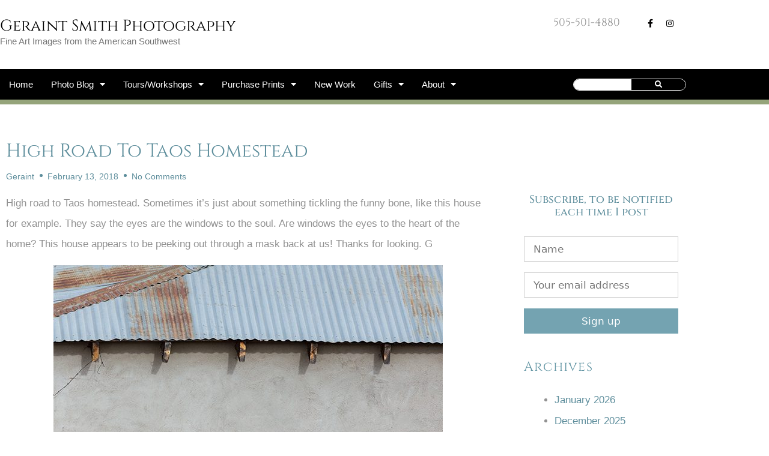

--- FILE ---
content_type: text/html; charset=UTF-8
request_url: https://geraintsmith.com/high-road-taos-homestead/
body_size: 116142
content:
<!DOCTYPE html>
<html lang="en-US" prefix="og: https://ogp.me/ns#">
<head>
	<meta charset="UTF-8">
	<meta name="viewport" content="width=device-width, initial-scale=1"><script>window._wca = window._wca || [];</script>

<!-- Search Engine Optimization by Rank Math - https://rankmath.com/ -->
<title>High road to Taos homestead. Geraint Smith Photography</title>
<meta name="description" content="High road to Taos homestead. Sometimes it&#039;s just about something tickling the funny bone, like this house for example. They say the eyes are the windows to the soul. Are windows the eyes to the heart of the home? This house appears to be peeking out through a mask back at us!"/>
<meta name="robots" content="follow, index, max-snippet:-1, max-video-preview:-1, max-image-preview:large"/>
<link rel="canonical" href="https://geraintsmith.com/high-road-taos-homestead/" />
<meta property="og:locale" content="en_US" />
<meta property="og:type" content="article" />
<meta property="og:title" content="High road to Taos homestead. Geraint Smith Photography" />
<meta property="og:description" content="High road to Taos homestead. Sometimes it&#039;s just about something tickling the funny bone, like this house for example. They say the eyes are the windows to the soul. Are windows the eyes to the heart of the home? This house appears to be peeking out through a mask back at us!" />
<meta property="og:url" content="https://geraintsmith.com/high-road-taos-homestead/" />
<meta property="og:site_name" content="Geraint Smith Photography" />
<meta property="article:publisher" content="https://www.facebook.com/geraintsmithphotography/" />
<meta property="article:author" content="https://www.facebook.com/geraint.smith" />
<meta property="article:tag" content="High Road to Taos" />
<meta property="article:tag" content="Homesteads" />
<meta property="article:tag" content="Houses" />
<meta property="article:tag" content="New Mexico" />
<meta property="article:tag" content="Windows" />
<meta property="article:section" content="Photo of the Day" />
<meta property="og:image" content="https://geraintsmith.com/wp-content/uploads/2018/02/high_road_homestead_0008_0009-2596493.jpg" />
<meta property="og:image:secure_url" content="https://geraintsmith.com/wp-content/uploads/2018/02/high_road_homestead_0008_0009-2596493.jpg" />
<meta property="og:image:width" content="648" />
<meta property="og:image:height" content="648" />
<meta property="og:image:alt" content="high_road_homestead_0008_0009-2596493" />
<meta property="og:image:type" content="image/jpeg" />
<meta property="article:published_time" content="2018-02-13T18:52:47-07:00" />
<meta name="twitter:card" content="summary_large_image" />
<meta name="twitter:title" content="High road to Taos homestead. Geraint Smith Photography" />
<meta name="twitter:description" content="High road to Taos homestead. Sometimes it&#039;s just about something tickling the funny bone, like this house for example. They say the eyes are the windows to the soul. Are windows the eyes to the heart of the home? This house appears to be peeking out through a mask back at us!" />
<meta name="twitter:creator" content="@Geraint" />
<meta name="twitter:image" content="https://geraintsmith.com/wp-content/uploads/2018/02/high_road_homestead_0008_0009-2596493.jpg" />
<meta name="twitter:label1" content="Written by" />
<meta name="twitter:data1" content="Geraint" />
<meta name="twitter:label2" content="Time to read" />
<meta name="twitter:data2" content="Less than a minute" />
<script type="application/ld+json" class="rank-math-schema">{"@context":"https://schema.org","@graph":[{"@type":"Place","@id":"https://geraintsmith.com/#place","address":{"@type":"PostalAddress","streetAddress":"PO Box 83","addressLocality":"San Cristobal","addressRegion":"New Mexico","postalCode":"87564","addressCountry":"US"}},{"@type":["LocalBusiness","Organization"],"@id":"https://geraintsmith.com/#organization","name":"Geraint Smith Photography","url":"https://geraintsmith.com","sameAs":["https://www.facebook.com/geraintsmithphotography/"],"email":"geraint@geraintsmith.com","address":{"@type":"PostalAddress","streetAddress":"PO Box 83","addressLocality":"San Cristobal","addressRegion":"New Mexico","postalCode":"87564","addressCountry":"US"},"logo":{"@type":"ImageObject","@id":"https://geraintsmith.com/#logo","url":"https://geraintsmith.com/wp-content/uploads/2020/12/G.jpg","contentUrl":"https://geraintsmith.com/wp-content/uploads/2020/12/G.jpg","caption":"Geraint Smith Photography","inLanguage":"en-US","width":"500","height":"516"},"priceRange":"$$","openingHours":["Monday,Tuesday,Wednesday,Thursday,Friday,Saturday,Sunday 09:00-17:00"],"location":{"@id":"https://geraintsmith.com/#place"},"image":{"@id":"https://geraintsmith.com/#logo"},"telephone":"1+505-501-4880"},{"@type":"WebSite","@id":"https://geraintsmith.com/#website","url":"https://geraintsmith.com","name":"Geraint Smith Photography","publisher":{"@id":"https://geraintsmith.com/#organization"},"inLanguage":"en-US"},{"@type":"ImageObject","@id":"https://geraintsmith.com/wp-content/uploads/2018/02/high_road_homestead_0008_0009-2596493.jpg","url":"https://geraintsmith.com/wp-content/uploads/2018/02/high_road_homestead_0008_0009-2596493.jpg","width":"648","height":"648","caption":"high_road_homestead_0008_0009-2596493","inLanguage":"en-US"},{"@type":"WebPage","@id":"https://geraintsmith.com/high-road-taos-homestead/#webpage","url":"https://geraintsmith.com/high-road-taos-homestead/","name":"High road to Taos homestead. Geraint Smith Photography","datePublished":"2018-02-13T18:52:47-07:00","dateModified":"2018-02-13T18:52:47-07:00","isPartOf":{"@id":"https://geraintsmith.com/#website"},"primaryImageOfPage":{"@id":"https://geraintsmith.com/wp-content/uploads/2018/02/high_road_homestead_0008_0009-2596493.jpg"},"inLanguage":"en-US"},{"@type":"Person","@id":"https://geraintsmith.com/author/geraint/","name":"Geraint","url":"https://geraintsmith.com/author/geraint/","image":{"@type":"ImageObject","@id":"https://secure.gravatar.com/avatar/b664f7553740b3d323ab7222dd946071f3967780560cf06e36afaca7b1d91e74?s=96&amp;d=mm&amp;r=g","url":"https://secure.gravatar.com/avatar/b664f7553740b3d323ab7222dd946071f3967780560cf06e36afaca7b1d91e74?s=96&amp;d=mm&amp;r=g","caption":"Geraint","inLanguage":"en-US"},"sameAs":["https://twitter.com/Geraint"],"worksFor":{"@id":"https://geraintsmith.com/#organization"}},{"@type":"BlogPosting","headline":"High road to Taos homestead. Geraint Smith Photography","keywords":"Homestead","datePublished":"2018-02-13T18:52:47-07:00","dateModified":"2018-02-13T18:52:47-07:00","articleSection":"Photo of the Day","author":{"@id":"https://geraintsmith.com/author/geraint/","name":"Geraint"},"publisher":{"@id":"https://geraintsmith.com/#organization"},"description":"High road to Taos homestead. Sometimes it&#039;s just about something tickling the funny bone, like this house for example. They say the eyes are the windows to the soul. Are windows the eyes to the heart of the home? This house appears to be peeking out through a mask back at us!","name":"High road to Taos homestead. Geraint Smith Photography","@id":"https://geraintsmith.com/high-road-taos-homestead/#richSnippet","isPartOf":{"@id":"https://geraintsmith.com/high-road-taos-homestead/#webpage"},"image":{"@id":"https://geraintsmith.com/wp-content/uploads/2018/02/high_road_homestead_0008_0009-2596493.jpg"},"inLanguage":"en-US","mainEntityOfPage":{"@id":"https://geraintsmith.com/high-road-taos-homestead/#webpage"}}]}</script>
<!-- /Rank Math WordPress SEO plugin -->

<link rel='dns-prefetch' href='//stats.wp.com' />
<link rel="alternate" type="application/rss+xml" title="Geraint Smith Photography &raquo; Feed" href="https://geraintsmith.com/feed/" />
<link rel="alternate" type="application/rss+xml" title="Geraint Smith Photography &raquo; Comments Feed" href="https://geraintsmith.com/comments/feed/" />
<link rel="alternate" type="application/rss+xml" title="Geraint Smith Photography &raquo; High Road To Taos Homestead Comments Feed" href="https://geraintsmith.com/high-road-taos-homestead/feed/" />
<link rel="alternate" title="oEmbed (JSON)" type="application/json+oembed" href="https://geraintsmith.com/wp-json/oembed/1.0/embed?url=https%3A%2F%2Fgeraintsmith.com%2Fhigh-road-taos-homestead%2F" />
<link rel="alternate" title="oEmbed (XML)" type="text/xml+oembed" href="https://geraintsmith.com/wp-json/oembed/1.0/embed?url=https%3A%2F%2Fgeraintsmith.com%2Fhigh-road-taos-homestead%2F&#038;format=xml" />
		<!-- This site uses the Google Analytics by ExactMetrics plugin v8.10.2 - Using Analytics tracking - https://www.exactmetrics.com/ -->
							<script src="//www.googletagmanager.com/gtag/js?id=G-ENLCV0GV7P"  data-cfasync="false" data-wpfc-render="false" async></script>
			<script data-cfasync="false" data-wpfc-render="false">
				var em_version = '8.10.2';
				var em_track_user = true;
				var em_no_track_reason = '';
								var ExactMetricsDefaultLocations = {"page_location":"https:\/\/geraintsmith.com\/high-road-taos-homestead\/"};
								if ( typeof ExactMetricsPrivacyGuardFilter === 'function' ) {
					var ExactMetricsLocations = (typeof ExactMetricsExcludeQuery === 'object') ? ExactMetricsPrivacyGuardFilter( ExactMetricsExcludeQuery ) : ExactMetricsPrivacyGuardFilter( ExactMetricsDefaultLocations );
				} else {
					var ExactMetricsLocations = (typeof ExactMetricsExcludeQuery === 'object') ? ExactMetricsExcludeQuery : ExactMetricsDefaultLocations;
				}

								var disableStrs = [
										'ga-disable-G-ENLCV0GV7P',
									];

				/* Function to detect opted out users */
				function __gtagTrackerIsOptedOut() {
					for (var index = 0; index < disableStrs.length; index++) {
						if (document.cookie.indexOf(disableStrs[index] + '=true') > -1) {
							return true;
						}
					}

					return false;
				}

				/* Disable tracking if the opt-out cookie exists. */
				if (__gtagTrackerIsOptedOut()) {
					for (var index = 0; index < disableStrs.length; index++) {
						window[disableStrs[index]] = true;
					}
				}

				/* Opt-out function */
				function __gtagTrackerOptout() {
					for (var index = 0; index < disableStrs.length; index++) {
						document.cookie = disableStrs[index] + '=true; expires=Thu, 31 Dec 2099 23:59:59 UTC; path=/';
						window[disableStrs[index]] = true;
					}
				}

				if ('undefined' === typeof gaOptout) {
					function gaOptout() {
						__gtagTrackerOptout();
					}
				}
								window.dataLayer = window.dataLayer || [];

				window.ExactMetricsDualTracker = {
					helpers: {},
					trackers: {},
				};
				if (em_track_user) {
					function __gtagDataLayer() {
						dataLayer.push(arguments);
					}

					function __gtagTracker(type, name, parameters) {
						if (!parameters) {
							parameters = {};
						}

						if (parameters.send_to) {
							__gtagDataLayer.apply(null, arguments);
							return;
						}

						if (type === 'event') {
														parameters.send_to = exactmetrics_frontend.v4_id;
							var hookName = name;
							if (typeof parameters['event_category'] !== 'undefined') {
								hookName = parameters['event_category'] + ':' + name;
							}

							if (typeof ExactMetricsDualTracker.trackers[hookName] !== 'undefined') {
								ExactMetricsDualTracker.trackers[hookName](parameters);
							} else {
								__gtagDataLayer('event', name, parameters);
							}
							
						} else {
							__gtagDataLayer.apply(null, arguments);
						}
					}

					__gtagTracker('js', new Date());
					__gtagTracker('set', {
						'developer_id.dNDMyYj': true,
											});
					if ( ExactMetricsLocations.page_location ) {
						__gtagTracker('set', ExactMetricsLocations);
					}
										__gtagTracker('config', 'G-ENLCV0GV7P', {"forceSSL":"true"} );
										window.gtag = __gtagTracker;										(function () {
						/* https://developers.google.com/analytics/devguides/collection/analyticsjs/ */
						/* ga and __gaTracker compatibility shim. */
						var noopfn = function () {
							return null;
						};
						var newtracker = function () {
							return new Tracker();
						};
						var Tracker = function () {
							return null;
						};
						var p = Tracker.prototype;
						p.get = noopfn;
						p.set = noopfn;
						p.send = function () {
							var args = Array.prototype.slice.call(arguments);
							args.unshift('send');
							__gaTracker.apply(null, args);
						};
						var __gaTracker = function () {
							var len = arguments.length;
							if (len === 0) {
								return;
							}
							var f = arguments[len - 1];
							if (typeof f !== 'object' || f === null || typeof f.hitCallback !== 'function') {
								if ('send' === arguments[0]) {
									var hitConverted, hitObject = false, action;
									if ('event' === arguments[1]) {
										if ('undefined' !== typeof arguments[3]) {
											hitObject = {
												'eventAction': arguments[3],
												'eventCategory': arguments[2],
												'eventLabel': arguments[4],
												'value': arguments[5] ? arguments[5] : 1,
											}
										}
									}
									if ('pageview' === arguments[1]) {
										if ('undefined' !== typeof arguments[2]) {
											hitObject = {
												'eventAction': 'page_view',
												'page_path': arguments[2],
											}
										}
									}
									if (typeof arguments[2] === 'object') {
										hitObject = arguments[2];
									}
									if (typeof arguments[5] === 'object') {
										Object.assign(hitObject, arguments[5]);
									}
									if ('undefined' !== typeof arguments[1].hitType) {
										hitObject = arguments[1];
										if ('pageview' === hitObject.hitType) {
											hitObject.eventAction = 'page_view';
										}
									}
									if (hitObject) {
										action = 'timing' === arguments[1].hitType ? 'timing_complete' : hitObject.eventAction;
										hitConverted = mapArgs(hitObject);
										__gtagTracker('event', action, hitConverted);
									}
								}
								return;
							}

							function mapArgs(args) {
								var arg, hit = {};
								var gaMap = {
									'eventCategory': 'event_category',
									'eventAction': 'event_action',
									'eventLabel': 'event_label',
									'eventValue': 'event_value',
									'nonInteraction': 'non_interaction',
									'timingCategory': 'event_category',
									'timingVar': 'name',
									'timingValue': 'value',
									'timingLabel': 'event_label',
									'page': 'page_path',
									'location': 'page_location',
									'title': 'page_title',
									'referrer' : 'page_referrer',
								};
								for (arg in args) {
																		if (!(!args.hasOwnProperty(arg) || !gaMap.hasOwnProperty(arg))) {
										hit[gaMap[arg]] = args[arg];
									} else {
										hit[arg] = args[arg];
									}
								}
								return hit;
							}

							try {
								f.hitCallback();
							} catch (ex) {
							}
						};
						__gaTracker.create = newtracker;
						__gaTracker.getByName = newtracker;
						__gaTracker.getAll = function () {
							return [];
						};
						__gaTracker.remove = noopfn;
						__gaTracker.loaded = true;
						window['__gaTracker'] = __gaTracker;
					})();
									} else {
										console.log("");
					(function () {
						function __gtagTracker() {
							return null;
						}

						window['__gtagTracker'] = __gtagTracker;
						window['gtag'] = __gtagTracker;
					})();
									}
			</script>
							<!-- / Google Analytics by ExactMetrics -->
		<style id='wp-img-auto-sizes-contain-inline-css'>
img:is([sizes=auto i],[sizes^="auto," i]){contain-intrinsic-size:3000px 1500px}
/*# sourceURL=wp-img-auto-sizes-contain-inline-css */
</style>
<style id='wp-emoji-styles-inline-css'>

	img.wp-smiley, img.emoji {
		display: inline !important;
		border: none !important;
		box-shadow: none !important;
		height: 1em !important;
		width: 1em !important;
		margin: 0 0.07em !important;
		vertical-align: -0.1em !important;
		background: none !important;
		padding: 0 !important;
	}
/*# sourceURL=wp-emoji-styles-inline-css */
</style>
<link rel='stylesheet' id='wp-block-library-css' href='https://geraintsmith.com/wp-includes/css/dist/block-library/style.min.css?ver=6.9' media='all' />
<style id='classic-theme-styles-inline-css'>
/*! This file is auto-generated */
.wp-block-button__link{color:#fff;background-color:#32373c;border-radius:9999px;box-shadow:none;text-decoration:none;padding:calc(.667em + 2px) calc(1.333em + 2px);font-size:1.125em}.wp-block-file__button{background:#32373c;color:#fff;text-decoration:none}
/*# sourceURL=/wp-includes/css/classic-themes.min.css */
</style>
<link rel='stylesheet' id='mediaelement-css' href='https://geraintsmith.com/wp-includes/js/mediaelement/mediaelementplayer-legacy.min.css?ver=4.2.17' media='all' />
<link rel='stylesheet' id='wp-mediaelement-css' href='https://geraintsmith.com/wp-includes/js/mediaelement/wp-mediaelement.min.css?ver=6.9' media='all' />
<style id='jetpack-sharing-buttons-style-inline-css'>
.jetpack-sharing-buttons__services-list{display:flex;flex-direction:row;flex-wrap:wrap;gap:0;list-style-type:none;margin:5px;padding:0}.jetpack-sharing-buttons__services-list.has-small-icon-size{font-size:12px}.jetpack-sharing-buttons__services-list.has-normal-icon-size{font-size:16px}.jetpack-sharing-buttons__services-list.has-large-icon-size{font-size:24px}.jetpack-sharing-buttons__services-list.has-huge-icon-size{font-size:36px}@media print{.jetpack-sharing-buttons__services-list{display:none!important}}.editor-styles-wrapper .wp-block-jetpack-sharing-buttons{gap:0;padding-inline-start:0}ul.jetpack-sharing-buttons__services-list.has-background{padding:1.25em 2.375em}
/*# sourceURL=https://geraintsmith.com/wp-content/plugins/jetpack/_inc/blocks/sharing-buttons/view.css */
</style>
<style id='global-styles-inline-css'>
:root{--wp--preset--aspect-ratio--square: 1;--wp--preset--aspect-ratio--4-3: 4/3;--wp--preset--aspect-ratio--3-4: 3/4;--wp--preset--aspect-ratio--3-2: 3/2;--wp--preset--aspect-ratio--2-3: 2/3;--wp--preset--aspect-ratio--16-9: 16/9;--wp--preset--aspect-ratio--9-16: 9/16;--wp--preset--color--black: #000000;--wp--preset--color--cyan-bluish-gray: #abb8c3;--wp--preset--color--white: #ffffff;--wp--preset--color--pale-pink: #f78da7;--wp--preset--color--vivid-red: #cf2e2e;--wp--preset--color--luminous-vivid-orange: #ff6900;--wp--preset--color--luminous-vivid-amber: #fcb900;--wp--preset--color--light-green-cyan: #7bdcb5;--wp--preset--color--vivid-green-cyan: #00d084;--wp--preset--color--pale-cyan-blue: #8ed1fc;--wp--preset--color--vivid-cyan-blue: #0693e3;--wp--preset--color--vivid-purple: #9b51e0;--wp--preset--color--contrast: var(--contrast);--wp--preset--color--contrast-2: var(--contrast-2);--wp--preset--color--contrast-3: var(--contrast-3);--wp--preset--color--base: var(--base);--wp--preset--color--base-2: var(--base-2);--wp--preset--color--base-3: var(--base-3);--wp--preset--color--accent: var(--accent);--wp--preset--gradient--vivid-cyan-blue-to-vivid-purple: linear-gradient(135deg,rgb(6,147,227) 0%,rgb(155,81,224) 100%);--wp--preset--gradient--light-green-cyan-to-vivid-green-cyan: linear-gradient(135deg,rgb(122,220,180) 0%,rgb(0,208,130) 100%);--wp--preset--gradient--luminous-vivid-amber-to-luminous-vivid-orange: linear-gradient(135deg,rgb(252,185,0) 0%,rgb(255,105,0) 100%);--wp--preset--gradient--luminous-vivid-orange-to-vivid-red: linear-gradient(135deg,rgb(255,105,0) 0%,rgb(207,46,46) 100%);--wp--preset--gradient--very-light-gray-to-cyan-bluish-gray: linear-gradient(135deg,rgb(238,238,238) 0%,rgb(169,184,195) 100%);--wp--preset--gradient--cool-to-warm-spectrum: linear-gradient(135deg,rgb(74,234,220) 0%,rgb(151,120,209) 20%,rgb(207,42,186) 40%,rgb(238,44,130) 60%,rgb(251,105,98) 80%,rgb(254,248,76) 100%);--wp--preset--gradient--blush-light-purple: linear-gradient(135deg,rgb(255,206,236) 0%,rgb(152,150,240) 100%);--wp--preset--gradient--blush-bordeaux: linear-gradient(135deg,rgb(254,205,165) 0%,rgb(254,45,45) 50%,rgb(107,0,62) 100%);--wp--preset--gradient--luminous-dusk: linear-gradient(135deg,rgb(255,203,112) 0%,rgb(199,81,192) 50%,rgb(65,88,208) 100%);--wp--preset--gradient--pale-ocean: linear-gradient(135deg,rgb(255,245,203) 0%,rgb(182,227,212) 50%,rgb(51,167,181) 100%);--wp--preset--gradient--electric-grass: linear-gradient(135deg,rgb(202,248,128) 0%,rgb(113,206,126) 100%);--wp--preset--gradient--midnight: linear-gradient(135deg,rgb(2,3,129) 0%,rgb(40,116,252) 100%);--wp--preset--font-size--small: 13px;--wp--preset--font-size--medium: 20px;--wp--preset--font-size--large: 36px;--wp--preset--font-size--x-large: 42px;--wp--preset--spacing--20: 0.44rem;--wp--preset--spacing--30: 0.67rem;--wp--preset--spacing--40: 1rem;--wp--preset--spacing--50: 1.5rem;--wp--preset--spacing--60: 2.25rem;--wp--preset--spacing--70: 3.38rem;--wp--preset--spacing--80: 5.06rem;--wp--preset--shadow--natural: 6px 6px 9px rgba(0, 0, 0, 0.2);--wp--preset--shadow--deep: 12px 12px 50px rgba(0, 0, 0, 0.4);--wp--preset--shadow--sharp: 6px 6px 0px rgba(0, 0, 0, 0.2);--wp--preset--shadow--outlined: 6px 6px 0px -3px rgb(255, 255, 255), 6px 6px rgb(0, 0, 0);--wp--preset--shadow--crisp: 6px 6px 0px rgb(0, 0, 0);}:where(.is-layout-flex){gap: 0.5em;}:where(.is-layout-grid){gap: 0.5em;}body .is-layout-flex{display: flex;}.is-layout-flex{flex-wrap: wrap;align-items: center;}.is-layout-flex > :is(*, div){margin: 0;}body .is-layout-grid{display: grid;}.is-layout-grid > :is(*, div){margin: 0;}:where(.wp-block-columns.is-layout-flex){gap: 2em;}:where(.wp-block-columns.is-layout-grid){gap: 2em;}:where(.wp-block-post-template.is-layout-flex){gap: 1.25em;}:where(.wp-block-post-template.is-layout-grid){gap: 1.25em;}.has-black-color{color: var(--wp--preset--color--black) !important;}.has-cyan-bluish-gray-color{color: var(--wp--preset--color--cyan-bluish-gray) !important;}.has-white-color{color: var(--wp--preset--color--white) !important;}.has-pale-pink-color{color: var(--wp--preset--color--pale-pink) !important;}.has-vivid-red-color{color: var(--wp--preset--color--vivid-red) !important;}.has-luminous-vivid-orange-color{color: var(--wp--preset--color--luminous-vivid-orange) !important;}.has-luminous-vivid-amber-color{color: var(--wp--preset--color--luminous-vivid-amber) !important;}.has-light-green-cyan-color{color: var(--wp--preset--color--light-green-cyan) !important;}.has-vivid-green-cyan-color{color: var(--wp--preset--color--vivid-green-cyan) !important;}.has-pale-cyan-blue-color{color: var(--wp--preset--color--pale-cyan-blue) !important;}.has-vivid-cyan-blue-color{color: var(--wp--preset--color--vivid-cyan-blue) !important;}.has-vivid-purple-color{color: var(--wp--preset--color--vivid-purple) !important;}.has-black-background-color{background-color: var(--wp--preset--color--black) !important;}.has-cyan-bluish-gray-background-color{background-color: var(--wp--preset--color--cyan-bluish-gray) !important;}.has-white-background-color{background-color: var(--wp--preset--color--white) !important;}.has-pale-pink-background-color{background-color: var(--wp--preset--color--pale-pink) !important;}.has-vivid-red-background-color{background-color: var(--wp--preset--color--vivid-red) !important;}.has-luminous-vivid-orange-background-color{background-color: var(--wp--preset--color--luminous-vivid-orange) !important;}.has-luminous-vivid-amber-background-color{background-color: var(--wp--preset--color--luminous-vivid-amber) !important;}.has-light-green-cyan-background-color{background-color: var(--wp--preset--color--light-green-cyan) !important;}.has-vivid-green-cyan-background-color{background-color: var(--wp--preset--color--vivid-green-cyan) !important;}.has-pale-cyan-blue-background-color{background-color: var(--wp--preset--color--pale-cyan-blue) !important;}.has-vivid-cyan-blue-background-color{background-color: var(--wp--preset--color--vivid-cyan-blue) !important;}.has-vivid-purple-background-color{background-color: var(--wp--preset--color--vivid-purple) !important;}.has-black-border-color{border-color: var(--wp--preset--color--black) !important;}.has-cyan-bluish-gray-border-color{border-color: var(--wp--preset--color--cyan-bluish-gray) !important;}.has-white-border-color{border-color: var(--wp--preset--color--white) !important;}.has-pale-pink-border-color{border-color: var(--wp--preset--color--pale-pink) !important;}.has-vivid-red-border-color{border-color: var(--wp--preset--color--vivid-red) !important;}.has-luminous-vivid-orange-border-color{border-color: var(--wp--preset--color--luminous-vivid-orange) !important;}.has-luminous-vivid-amber-border-color{border-color: var(--wp--preset--color--luminous-vivid-amber) !important;}.has-light-green-cyan-border-color{border-color: var(--wp--preset--color--light-green-cyan) !important;}.has-vivid-green-cyan-border-color{border-color: var(--wp--preset--color--vivid-green-cyan) !important;}.has-pale-cyan-blue-border-color{border-color: var(--wp--preset--color--pale-cyan-blue) !important;}.has-vivid-cyan-blue-border-color{border-color: var(--wp--preset--color--vivid-cyan-blue) !important;}.has-vivid-purple-border-color{border-color: var(--wp--preset--color--vivid-purple) !important;}.has-vivid-cyan-blue-to-vivid-purple-gradient-background{background: var(--wp--preset--gradient--vivid-cyan-blue-to-vivid-purple) !important;}.has-light-green-cyan-to-vivid-green-cyan-gradient-background{background: var(--wp--preset--gradient--light-green-cyan-to-vivid-green-cyan) !important;}.has-luminous-vivid-amber-to-luminous-vivid-orange-gradient-background{background: var(--wp--preset--gradient--luminous-vivid-amber-to-luminous-vivid-orange) !important;}.has-luminous-vivid-orange-to-vivid-red-gradient-background{background: var(--wp--preset--gradient--luminous-vivid-orange-to-vivid-red) !important;}.has-very-light-gray-to-cyan-bluish-gray-gradient-background{background: var(--wp--preset--gradient--very-light-gray-to-cyan-bluish-gray) !important;}.has-cool-to-warm-spectrum-gradient-background{background: var(--wp--preset--gradient--cool-to-warm-spectrum) !important;}.has-blush-light-purple-gradient-background{background: var(--wp--preset--gradient--blush-light-purple) !important;}.has-blush-bordeaux-gradient-background{background: var(--wp--preset--gradient--blush-bordeaux) !important;}.has-luminous-dusk-gradient-background{background: var(--wp--preset--gradient--luminous-dusk) !important;}.has-pale-ocean-gradient-background{background: var(--wp--preset--gradient--pale-ocean) !important;}.has-electric-grass-gradient-background{background: var(--wp--preset--gradient--electric-grass) !important;}.has-midnight-gradient-background{background: var(--wp--preset--gradient--midnight) !important;}.has-small-font-size{font-size: var(--wp--preset--font-size--small) !important;}.has-medium-font-size{font-size: var(--wp--preset--font-size--medium) !important;}.has-large-font-size{font-size: var(--wp--preset--font-size--large) !important;}.has-x-large-font-size{font-size: var(--wp--preset--font-size--x-large) !important;}
:where(.wp-block-post-template.is-layout-flex){gap: 1.25em;}:where(.wp-block-post-template.is-layout-grid){gap: 1.25em;}
:where(.wp-block-term-template.is-layout-flex){gap: 1.25em;}:where(.wp-block-term-template.is-layout-grid){gap: 1.25em;}
:where(.wp-block-columns.is-layout-flex){gap: 2em;}:where(.wp-block-columns.is-layout-grid){gap: 2em;}
:root :where(.wp-block-pullquote){font-size: 1.5em;line-height: 1.6;}
/*# sourceURL=global-styles-inline-css */
</style>
<link rel='stylesheet' id='woocommerce-layout-css' href='https://geraintsmith.com/wp-content/plugins/woocommerce/assets/css/woocommerce-layout.css?ver=10.4.3' media='all' />
<style id='woocommerce-layout-inline-css'>

	.infinite-scroll .woocommerce-pagination {
		display: none;
	}
/*# sourceURL=woocommerce-layout-inline-css */
</style>
<link rel='stylesheet' id='woocommerce-smallscreen-css' href='https://geraintsmith.com/wp-content/plugins/woocommerce/assets/css/woocommerce-smallscreen.css?ver=10.4.3' media='only screen and (max-width: 768px)' />
<link rel='stylesheet' id='woocommerce-general-css' href='https://geraintsmith.com/wp-content/plugins/woocommerce/assets/css/woocommerce.css?ver=10.4.3' media='all' />
<style id='woocommerce-general-inline-css'>
.woocommerce .page-header-image-single {display: none;}.woocommerce .entry-content,.woocommerce .product .entry-summary {margin-top: 0;}.related.products {clear: both;}.checkout-subscribe-prompt.clear {visibility: visible;height: initial;width: initial;}@media (max-width:768px) {.woocommerce .woocommerce-ordering,.woocommerce-page .woocommerce-ordering {float: none;}.woocommerce .woocommerce-ordering select {max-width: 100%;}.woocommerce ul.products li.product,.woocommerce-page ul.products li.product,.woocommerce-page[class*=columns-] ul.products li.product,.woocommerce[class*=columns-] ul.products li.product {width: 100%;float: none;}}
/*# sourceURL=woocommerce-general-inline-css */
</style>
<style id='woocommerce-inline-inline-css'>
.woocommerce form .form-row .required { visibility: visible; }
/*# sourceURL=woocommerce-inline-inline-css */
</style>
<link rel='stylesheet' id='mc4wp-form-basic-css' href='https://geraintsmith.com/wp-content/plugins/mailchimp-for-wp/assets/css/form-basic.css?ver=4.11.1' media='all' />
<link rel='stylesheet' id='generate-style-grid-css' href='https://geraintsmith.com/wp-content/themes/generatepress/assets/css/unsemantic-grid.min.css?ver=3.6.1' media='all' />
<link rel='stylesheet' id='generate-style-css' href='https://geraintsmith.com/wp-content/themes/generatepress/assets/css/style.min.css?ver=3.6.1' media='all' />
<style id='generate-style-inline-css'>
body{background-color:#ffffff;color:#3a3a3a;}a{color:#32859e;}a:hover, a:focus, a:active{color:#000000;}body .grid-container{max-width:1100px;}.wp-block-group__inner-container{max-width:1100px;margin-left:auto;margin-right:auto;}:root{--contrast:#222222;--contrast-2:#575760;--contrast-3:#b2b2be;--base:#f0f0f0;--base-2:#f7f8f9;--base-3:#ffffff;--accent:#1e73be;}:root .has-contrast-color{color:var(--contrast);}:root .has-contrast-background-color{background-color:var(--contrast);}:root .has-contrast-2-color{color:var(--contrast-2);}:root .has-contrast-2-background-color{background-color:var(--contrast-2);}:root .has-contrast-3-color{color:var(--contrast-3);}:root .has-contrast-3-background-color{background-color:var(--contrast-3);}:root .has-base-color{color:var(--base);}:root .has-base-background-color{background-color:var(--base);}:root .has-base-2-color{color:var(--base-2);}:root .has-base-2-background-color{background-color:var(--base-2);}:root .has-base-3-color{color:var(--base-3);}:root .has-base-3-background-color{background-color:var(--base-3);}:root .has-accent-color{color:var(--accent);}:root .has-accent-background-color{background-color:var(--accent);}body{line-height:1.5;}.entry-content > [class*="wp-block-"]:not(:last-child):not(.wp-block-heading){margin-bottom:1.5em;}.main-navigation .main-nav ul ul li a{font-size:14px;}.sidebar .widget, .footer-widgets .widget{font-size:17px;}h1{font-weight:300;font-size:40px;}h2{font-weight:300;font-size:30px;}h3{font-size:20px;}h4{font-size:inherit;}h5{font-size:inherit;}@media (max-width:768px){.main-title{font-size:30px;}h1{font-size:30px;}h2{font-size:25px;}}.top-bar{background-color:#636363;color:#ffffff;}.top-bar a{color:#ffffff;}.top-bar a:hover{color:#303030;}.site-header{background-color:#ffffff;color:#3a3a3a;}.site-header a{color:#3a3a3a;}.main-title a,.main-title a:hover{color:#222222;}.site-description{color:#757575;}.main-navigation,.main-navigation ul ul{background-color:#222222;}.main-navigation .main-nav ul li a, .main-navigation .menu-toggle, .main-navigation .menu-bar-items{color:#ffffff;}.main-navigation .main-nav ul li:not([class*="current-menu-"]):hover > a, .main-navigation .main-nav ul li:not([class*="current-menu-"]):focus > a, .main-navigation .main-nav ul li.sfHover:not([class*="current-menu-"]) > a, .main-navigation .menu-bar-item:hover > a, .main-navigation .menu-bar-item.sfHover > a{color:#ffffff;background-color:#3f3f3f;}button.menu-toggle:hover,button.menu-toggle:focus,.main-navigation .mobile-bar-items a,.main-navigation .mobile-bar-items a:hover,.main-navigation .mobile-bar-items a:focus{color:#ffffff;}.main-navigation .main-nav ul li[class*="current-menu-"] > a{color:#ffffff;background-color:#3f3f3f;}.navigation-search input[type="search"],.navigation-search input[type="search"]:active, .navigation-search input[type="search"]:focus, .main-navigation .main-nav ul li.search-item.active > a, .main-navigation .menu-bar-items .search-item.active > a{color:#ffffff;background-color:#3f3f3f;}.main-navigation ul ul{background-color:#3f3f3f;}.main-navigation .main-nav ul ul li a{color:#ffffff;}.main-navigation .main-nav ul ul li:not([class*="current-menu-"]):hover > a,.main-navigation .main-nav ul ul li:not([class*="current-menu-"]):focus > a, .main-navigation .main-nav ul ul li.sfHover:not([class*="current-menu-"]) > a{color:#ffffff;background-color:#4f4f4f;}.main-navigation .main-nav ul ul li[class*="current-menu-"] > a{color:#ffffff;background-color:#4f4f4f;}.separate-containers .inside-article, .separate-containers .comments-area, .separate-containers .page-header, .one-container .container, .separate-containers .paging-navigation, .inside-page-header{background-color:#ffffff;}.entry-meta{color:#595959;}.entry-meta a{color:#595959;}.entry-meta a:hover{color:#1e73be;}.sidebar .widget{background-color:#ffffff;}.sidebar .widget .widget-title{color:#000000;}.footer-widgets{background-color:#ffffff;}.footer-widgets .widget-title{color:#000000;}.site-info{color:#ffffff;background-color:#222222;}.site-info a{color:#ffffff;}.site-info a:hover{color:#606060;}.footer-bar .widget_nav_menu .current-menu-item a{color:#606060;}input[type="text"],input[type="email"],input[type="url"],input[type="password"],input[type="search"],input[type="tel"],input[type="number"],textarea,select{color:#ffffff;background-color:#fafafa;border-color:#cccccc;}input[type="text"]:focus,input[type="email"]:focus,input[type="url"]:focus,input[type="password"]:focus,input[type="search"]:focus,input[type="tel"]:focus,input[type="number"]:focus,textarea:focus,select:focus{color:var(--base-3);background-color:#ffffff;border-color:#bfbfbf;}button,html input[type="button"],input[type="reset"],input[type="submit"],a.button,a.wp-block-button__link:not(.has-background){color:#ffffff;background-color:#666666;}button:hover,html input[type="button"]:hover,input[type="reset"]:hover,input[type="submit"]:hover,a.button:hover,button:focus,html input[type="button"]:focus,input[type="reset"]:focus,input[type="submit"]:focus,a.button:focus,a.wp-block-button__link:not(.has-background):active,a.wp-block-button__link:not(.has-background):focus,a.wp-block-button__link:not(.has-background):hover{color:#ffffff;background-color:#3f3f3f;}a.generate-back-to-top{background-color:rgba( 0,0,0,0.4 );color:#ffffff;}a.generate-back-to-top:hover,a.generate-back-to-top:focus{background-color:rgba( 0,0,0,0.6 );color:#ffffff;}:root{--gp-search-modal-bg-color:var(--base-3);--gp-search-modal-text-color:var(--contrast);--gp-search-modal-overlay-bg-color:rgba(0,0,0,0.2);}@media (max-width:768px){.main-navigation .menu-bar-item:hover > a, .main-navigation .menu-bar-item.sfHover > a{background:none;color:#ffffff;}}.inside-top-bar{padding:10px;}.site-main .wp-block-group__inner-container{padding:40px;}.entry-content .alignwide, body:not(.no-sidebar) .entry-content .alignfull{margin-left:-40px;width:calc(100% + 80px);max-width:calc(100% + 80px);}.container.grid-container{max-width:1180px;}.rtl .menu-item-has-children .dropdown-menu-toggle{padding-left:20px;}.rtl .main-navigation .main-nav ul li.menu-item-has-children > a{padding-right:20px;}.site-info{padding:20px;}@media (max-width:768px){.separate-containers .inside-article, .separate-containers .comments-area, .separate-containers .page-header, .separate-containers .paging-navigation, .one-container .site-content, .inside-page-header{padding:30px;}.site-main .wp-block-group__inner-container{padding:30px;}.site-info{padding-right:10px;padding-left:10px;}.entry-content .alignwide, body:not(.no-sidebar) .entry-content .alignfull{margin-left:-30px;width:calc(100% + 60px);max-width:calc(100% + 60px);}}.one-container .sidebar .widget{padding:0px;}@media (max-width:768px){.main-navigation .menu-toggle,.main-navigation .mobile-bar-items,.sidebar-nav-mobile:not(#sticky-placeholder){display:block;}.main-navigation ul,.gen-sidebar-nav{display:none;}[class*="nav-float-"] .site-header .inside-header > *{float:none;clear:both;}}
/*# sourceURL=generate-style-inline-css */
</style>
<link rel='stylesheet' id='generate-mobile-style-css' href='https://geraintsmith.com/wp-content/themes/generatepress/assets/css/mobile.min.css?ver=3.6.1' media='all' />
<link rel='stylesheet' id='generate-font-icons-css' href='https://geraintsmith.com/wp-content/themes/generatepress/assets/css/components/font-icons.min.css?ver=3.6.1' media='all' />
<link rel='stylesheet' id='font-awesome-css' href='https://geraintsmith.com/wp-content/plugins/elementor/assets/lib/font-awesome/css/font-awesome.min.css?ver=4.7.0' media='all' />
<link rel='stylesheet' id='elementor-frontend-css' href='https://geraintsmith.com/wp-content/plugins/elementor/assets/css/frontend.min.css?ver=3.34.4' media='all' />
<link rel='stylesheet' id='widget-heading-css' href='https://geraintsmith.com/wp-content/plugins/elementor/assets/css/widget-heading.min.css?ver=3.34.4' media='all' />
<link rel='stylesheet' id='widget-social-icons-css' href='https://geraintsmith.com/wp-content/plugins/elementor/assets/css/widget-social-icons.min.css?ver=3.34.4' media='all' />
<link rel='stylesheet' id='e-apple-webkit-css' href='https://geraintsmith.com/wp-content/plugins/elementor/assets/css/conditionals/apple-webkit.min.css?ver=3.34.4' media='all' />
<link rel='stylesheet' id='widget-nav-menu-css' href='https://geraintsmith.com/wp-content/plugins/elementor-pro/assets/css/widget-nav-menu.min.css?ver=3.34.4' media='all' />
<link rel='stylesheet' id='widget-search-form-css' href='https://geraintsmith.com/wp-content/plugins/elementor-pro/assets/css/widget-search-form.min.css?ver=3.34.4' media='all' />
<link rel='stylesheet' id='elementor-icons-shared-0-css' href='https://geraintsmith.com/wp-content/plugins/elementor/assets/lib/font-awesome/css/fontawesome.min.css?ver=5.15.3' media='all' />
<link rel='stylesheet' id='elementor-icons-fa-solid-css' href='https://geraintsmith.com/wp-content/plugins/elementor/assets/lib/font-awesome/css/solid.min.css?ver=5.15.3' media='all' />
<link rel='stylesheet' id='e-animation-pulse-css' href='https://geraintsmith.com/wp-content/plugins/elementor/assets/lib/animations/styles/e-animation-pulse.min.css?ver=3.34.4' media='all' />
<link rel='stylesheet' id='widget-post-info-css' href='https://geraintsmith.com/wp-content/plugins/elementor-pro/assets/css/widget-post-info.min.css?ver=3.34.4' media='all' />
<link rel='stylesheet' id='widget-icon-list-css' href='https://geraintsmith.com/wp-content/plugins/elementor/assets/css/widget-icon-list.min.css?ver=3.34.4' media='all' />
<link rel='stylesheet' id='elementor-icons-fa-regular-css' href='https://geraintsmith.com/wp-content/plugins/elementor/assets/lib/font-awesome/css/regular.min.css?ver=5.15.3' media='all' />
<link rel='stylesheet' id='widget-post-navigation-css' href='https://geraintsmith.com/wp-content/plugins/elementor-pro/assets/css/widget-post-navigation.min.css?ver=3.34.4' media='all' />
<link rel='stylesheet' id='swiper-css' href='https://geraintsmith.com/wp-content/plugins/elementor/assets/lib/swiper/v8/css/swiper.min.css?ver=8.4.5' media='all' />
<link rel='stylesheet' id='e-swiper-css' href='https://geraintsmith.com/wp-content/plugins/elementor/assets/css/conditionals/e-swiper.min.css?ver=3.34.4' media='all' />
<link rel='stylesheet' id='elementor-icons-css' href='https://geraintsmith.com/wp-content/plugins/elementor/assets/lib/eicons/css/elementor-icons.min.css?ver=5.46.0' media='all' />
<link rel='stylesheet' id='elementor-post-85-css' href='https://geraintsmith.com/wp-content/uploads/elementor/css/post-85.css?ver=1769913124' media='all' />
<link rel='stylesheet' id='font-awesome-5-all-css' href='https://geraintsmith.com/wp-content/plugins/elementor/assets/lib/font-awesome/css/all.min.css?ver=3.34.4' media='all' />
<link rel='stylesheet' id='font-awesome-4-shim-css' href='https://geraintsmith.com/wp-content/plugins/elementor/assets/lib/font-awesome/css/v4-shims.min.css?ver=3.34.4' media='all' />
<link rel='stylesheet' id='elementor-post-84-css' href='https://geraintsmith.com/wp-content/uploads/elementor/css/post-84.css?ver=1769913124' media='all' />
<link rel='stylesheet' id='elementor-post-132-css' href='https://geraintsmith.com/wp-content/uploads/elementor/css/post-132.css?ver=1769913124' media='all' />
<link rel='stylesheet' id='elementor-post-7907-css' href='https://geraintsmith.com/wp-content/uploads/elementor/css/post-7907.css?ver=1769913219' media='all' />
<link rel='stylesheet' id='eael-general-css' href='https://geraintsmith.com/wp-content/plugins/essential-addons-for-elementor-lite/assets/front-end/css/view/general.min.css?ver=6.5.9' media='all' />
<link rel='stylesheet' id='elementor-gf-local-roboto-css' href='https://geraintsmith.com/wp-content/uploads/elementor/google-fonts/css/roboto.css?ver=1742223336' media='all' />
<link rel='stylesheet' id='elementor-gf-local-robotoslab-css' href='https://geraintsmith.com/wp-content/uploads/elementor/google-fonts/css/robotoslab.css?ver=1742223350' media='all' />
<link rel='stylesheet' id='elementor-gf-local-cinzel-css' href='https://geraintsmith.com/wp-content/uploads/elementor/google-fonts/css/cinzel.css?ver=1742223355' media='all' />
<link rel='stylesheet' id='elementor-icons-fa-brands-css' href='https://geraintsmith.com/wp-content/plugins/elementor/assets/lib/font-awesome/css/brands.min.css?ver=5.15.3' media='all' />
<script src="https://geraintsmith.com/wp-content/plugins/google-analytics-dashboard-for-wp/assets/js/frontend-gtag.min.js?ver=8.10.2" id="exactmetrics-frontend-script-js" async data-wp-strategy="async"></script>
<script data-cfasync="false" data-wpfc-render="false" id='exactmetrics-frontend-script-js-extra'>var exactmetrics_frontend = {"js_events_tracking":"true","download_extensions":"zip,mp3,mpeg,pdf,docx,pptx,xlsx,rar","inbound_paths":"[{\"path\":\"\\\/go\\\/\",\"label\":\"affiliate\"},{\"path\":\"\\\/recommend\\\/\",\"label\":\"affiliate\"}]","home_url":"https:\/\/geraintsmith.com","hash_tracking":"false","v4_id":"G-ENLCV0GV7P"};</script>
<script src="https://geraintsmith.com/wp-includes/js/jquery/jquery.min.js?ver=3.7.1" id="jquery-core-js"></script>
<script src="https://geraintsmith.com/wp-includes/js/jquery/jquery-migrate.min.js?ver=3.4.1" id="jquery-migrate-js"></script>
<script src="https://geraintsmith.com/wp-content/plugins/woocommerce/assets/js/jquery-blockui/jquery.blockUI.min.js?ver=2.7.0-wc.10.4.3" id="wc-jquery-blockui-js" defer data-wp-strategy="defer"></script>
<script id="wc-add-to-cart-js-extra">
var wc_add_to_cart_params = {"ajax_url":"/wp-admin/admin-ajax.php","wc_ajax_url":"/?wc-ajax=%%endpoint%%","i18n_view_cart":"View cart","cart_url":"https://geraintsmith.com/cart/","is_cart":"","cart_redirect_after_add":"yes"};
//# sourceURL=wc-add-to-cart-js-extra
</script>
<script src="https://geraintsmith.com/wp-content/plugins/woocommerce/assets/js/frontend/add-to-cart.min.js?ver=10.4.3" id="wc-add-to-cart-js" defer data-wp-strategy="defer"></script>
<script src="https://geraintsmith.com/wp-content/plugins/woocommerce/assets/js/js-cookie/js.cookie.min.js?ver=2.1.4-wc.10.4.3" id="wc-js-cookie-js" defer data-wp-strategy="defer"></script>
<script id="woocommerce-js-extra">
var woocommerce_params = {"ajax_url":"/wp-admin/admin-ajax.php","wc_ajax_url":"/?wc-ajax=%%endpoint%%","i18n_password_show":"Show password","i18n_password_hide":"Hide password"};
//# sourceURL=woocommerce-js-extra
</script>
<script src="https://geraintsmith.com/wp-content/plugins/woocommerce/assets/js/frontend/woocommerce.min.js?ver=10.4.3" id="woocommerce-js" defer data-wp-strategy="defer"></script>
<script id="WCPAY_ASSETS-js-extra">
var wcpayAssets = {"url":"https://geraintsmith.com/wp-content/plugins/woocommerce-payments/dist/"};
//# sourceURL=WCPAY_ASSETS-js-extra
</script>
<script src="https://stats.wp.com/s-202605.js" id="woocommerce-analytics-js" defer data-wp-strategy="defer"></script>
<script src="https://geraintsmith.com/wp-content/plugins/elementor/assets/lib/font-awesome/js/v4-shims.min.js?ver=3.34.4" id="font-awesome-4-shim-js"></script>
<link rel="https://api.w.org/" href="https://geraintsmith.com/wp-json/" /><link rel="alternate" title="JSON" type="application/json" href="https://geraintsmith.com/wp-json/wp/v2/posts/7001" /><link rel="EditURI" type="application/rsd+xml" title="RSD" href="https://geraintsmith.com/xmlrpc.php?rsd" />
<meta name="generator" content="WordPress 6.9" />
<link rel='shortlink' href='https://geraintsmith.com/?p=7001' />
	<style>img#wpstats{display:none}</style>
			<noscript><style>.woocommerce-product-gallery{ opacity: 1 !important; }</style></noscript>
	<meta name="generator" content="Elementor 3.34.4; features: additional_custom_breakpoints; settings: css_print_method-external, google_font-enabled, font_display-auto">
			<style>
				.e-con.e-parent:nth-of-type(n+4):not(.e-lazyloaded):not(.e-no-lazyload),
				.e-con.e-parent:nth-of-type(n+4):not(.e-lazyloaded):not(.e-no-lazyload) * {
					background-image: none !important;
				}
				@media screen and (max-height: 1024px) {
					.e-con.e-parent:nth-of-type(n+3):not(.e-lazyloaded):not(.e-no-lazyload),
					.e-con.e-parent:nth-of-type(n+3):not(.e-lazyloaded):not(.e-no-lazyload) * {
						background-image: none !important;
					}
				}
				@media screen and (max-height: 640px) {
					.e-con.e-parent:nth-of-type(n+2):not(.e-lazyloaded):not(.e-no-lazyload),
					.e-con.e-parent:nth-of-type(n+2):not(.e-lazyloaded):not(.e-no-lazyload) * {
						background-image: none !important;
					}
				}
			</style>
			<link rel="icon" href="https://geraintsmith.com/wp-content/uploads/2020/05/cropped-G-32x32.jpg" sizes="32x32" />
<link rel="icon" href="https://geraintsmith.com/wp-content/uploads/2020/05/cropped-G-192x192.jpg" sizes="192x192" />
<link rel="apple-touch-icon" href="https://geraintsmith.com/wp-content/uploads/2020/05/cropped-G-180x180.jpg" />
<meta name="msapplication-TileImage" content="https://geraintsmith.com/wp-content/uploads/2020/05/cropped-G-270x270.jpg" />
</head>

<body class="wp-singular post-template-default single single-post postid-7001 single-format-image wp-embed-responsive wp-theme-generatepress theme-generatepress woocommerce-no-js right-sidebar nav-float-right separate-containers fluid-header active-footer-widgets-3 header-aligned-left dropdown-hover featured-image-active elementor-default elementor-template-full-width elementor-kit-85 elementor-page-7907 full-width-content" itemtype="https://schema.org/Blog" itemscope>
	<a class="screen-reader-text skip-link" href="#content" title="Skip to content">Skip to content</a>		<header data-elementor-type="header" data-elementor-id="84" class="elementor elementor-84 elementor-location-header" data-elementor-post-type="elementor_library">
					<section class="elementor-section elementor-top-section elementor-element elementor-element-7e5f6bac elementor-section-height-min-height elementor-section-content-middle elementor-section-boxed elementor-section-height-default elementor-section-items-middle" data-id="7e5f6bac" data-element_type="section" data-settings="{&quot;background_background&quot;:&quot;gradient&quot;}">
						<div class="elementor-container elementor-column-gap-no">
					<div class="elementor-column elementor-col-50 elementor-top-column elementor-element elementor-element-79fdbc0d" data-id="79fdbc0d" data-element_type="column">
			<div class="elementor-widget-wrap elementor-element-populated">
						<div class="elementor-element elementor-element-143601d elementor-widget elementor-widget-theme-site-title elementor-widget-heading" data-id="143601d" data-element_type="widget" data-widget_type="theme-site-title.default">
				<div class="elementor-widget-container">
					<h2 class="elementor-heading-title elementor-size-default"><a href="https://geraintsmith.com">Geraint Smith Photography</a></h2>				</div>
				</div>
				<div class="elementor-element elementor-element-2ca94a4 elementor-widget elementor-widget-text-editor" data-id="2ca94a4" data-element_type="widget" data-widget_type="text-editor.default">
				<div class="elementor-widget-container">
									<p><span class="site-description">Fine Art Images from the American Southwest</span></p>								</div>
				</div>
					</div>
		</div>
				<div class="elementor-column elementor-col-50 elementor-top-column elementor-element elementor-element-7c12b7e6" data-id="7c12b7e6" data-element_type="column">
			<div class="elementor-widget-wrap elementor-element-populated">
						<section class="elementor-section elementor-inner-section elementor-element elementor-element-12dccbdb elementor-hidden-phone elementor-section-boxed elementor-section-height-default elementor-section-height-default" data-id="12dccbdb" data-element_type="section">
						<div class="elementor-container elementor-column-gap-default">
					<div class="elementor-column elementor-col-50 elementor-inner-column elementor-element elementor-element-507cedee" data-id="507cedee" data-element_type="column">
			<div class="elementor-widget-wrap elementor-element-populated">
						<div class="elementor-element elementor-element-c35bd73 elementor-widget elementor-widget-text-editor" data-id="c35bd73" data-element_type="widget" data-widget_type="text-editor.default">
				<div class="elementor-widget-container">
									<p> 505-501-4880</p>								</div>
				</div>
					</div>
		</div>
				<div class="elementor-column elementor-col-50 elementor-inner-column elementor-element elementor-element-2396864" data-id="2396864" data-element_type="column">
			<div class="elementor-widget-wrap elementor-element-populated">
						<div class="elementor-element elementor-element-d28a725 e-grid-align-right e-grid-align-mobile-center elementor-shape-rounded elementor-grid-0 elementor-widget elementor-widget-social-icons" data-id="d28a725" data-element_type="widget" data-widget_type="social-icons.default">
				<div class="elementor-widget-container">
							<div class="elementor-social-icons-wrapper elementor-grid" role="list">
							<span class="elementor-grid-item" role="listitem">
					<a class="elementor-icon elementor-social-icon elementor-social-icon-facebook-f elementor-repeater-item-2833215" href="https://www.facebook.com/geraintsmithphotography" target="_blank">
						<span class="elementor-screen-only">Facebook-f</span>
						<i aria-hidden="true" class="fab fa-facebook-f"></i>					</a>
				</span>
							<span class="elementor-grid-item" role="listitem">
					<a class="elementor-icon elementor-social-icon elementor-social-icon-instagram elementor-repeater-item-bae7fa5" href="https://www.instagram.com/geraintsmithphotography/" target="_blank">
						<span class="elementor-screen-only">Instagram</span>
						<i aria-hidden="true" class="fab fa-instagram"></i>					</a>
				</span>
					</div>
						</div>
				</div>
					</div>
		</div>
					</div>
		</section>
					</div>
		</div>
					</div>
		</section>
				<nav class="elementor-section elementor-top-section elementor-element elementor-element-6ae77e03 elementor-section-content-middle elementor-section-boxed elementor-section-height-default elementor-section-height-default" data-id="6ae77e03" data-element_type="section" data-settings="{&quot;background_background&quot;:&quot;classic&quot;}">
						<div class="elementor-container elementor-column-gap-no">
					<div class="elementor-column elementor-col-50 elementor-top-column elementor-element elementor-element-6f9e6c2f" data-id="6f9e6c2f" data-element_type="column" data-settings="{&quot;background_background&quot;:&quot;classic&quot;}">
			<div class="elementor-widget-wrap elementor-element-populated">
					<div class="elementor-background-overlay"></div>
						<div class="elementor-element elementor-element-67bc3444 elementor-nav-menu--stretch elementor-nav-menu__align-start elementor-nav-menu--dropdown-tablet elementor-nav-menu__text-align-aside elementor-nav-menu--toggle elementor-nav-menu--burger elementor-widget elementor-widget-nav-menu" data-id="67bc3444" data-element_type="widget" data-settings="{&quot;full_width&quot;:&quot;stretch&quot;,&quot;layout&quot;:&quot;horizontal&quot;,&quot;submenu_icon&quot;:{&quot;value&quot;:&quot;&lt;i class=\&quot;fas fa-caret-down\&quot; aria-hidden=\&quot;true\&quot;&gt;&lt;\/i&gt;&quot;,&quot;library&quot;:&quot;fa-solid&quot;},&quot;toggle&quot;:&quot;burger&quot;}" data-widget_type="nav-menu.default">
				<div class="elementor-widget-container">
								<nav aria-label="Menu" class="elementor-nav-menu--main elementor-nav-menu__container elementor-nav-menu--layout-horizontal e--pointer-background e--animation-fade">
				<ul id="menu-1-67bc3444" class="elementor-nav-menu"><li class="menu-item menu-item-type-post_type menu-item-object-page menu-item-home menu-item-20130"><a href="https://geraintsmith.com/" class="elementor-item">Home</a></li>
<li class="menu-item menu-item-type-custom menu-item-object-custom menu-item-has-children menu-item-20403"><a class="elementor-item">Photo Blog</a>
<ul class="sub-menu elementor-nav-menu--dropdown">
	<li class="menu-item menu-item-type-post_type menu-item-object-page menu-item-21945"><a href="https://geraintsmith.com/photo-of-the-week/" class="elementor-sub-item">NEW Photo of the Week</a></li>
	<li class="menu-item menu-item-type-post_type menu-item-object-page menu-item-111"><a href="https://geraintsmith.com/photo-of-the-day/" class="elementor-sub-item">Archives | 2016-2023</a></li>
	<li class="menu-item menu-item-type-post_type menu-item-object-page menu-item-8494"><a href="https://geraintsmith.com/photo-of-the-day-archive-2005-2016/" class="elementor-sub-item">Archives | 2005–2016</a></li>
</ul>
</li>
<li class="menu-item menu-item-type-custom menu-item-object-custom menu-item-has-children menu-item-8423"><a class="elementor-item">Tours/Workshops</a>
<ul class="sub-menu elementor-nav-menu--dropdown">
	<li class="menu-item menu-item-type-post_type menu-item-object-page menu-item-115"><a href="https://geraintsmith.com/tour-workshops/" class="elementor-sub-item">All</a></li>
	<li class="menu-item menu-item-type-post_type menu-item-object-product menu-item-8439"><a href="https://geraintsmith.com/product/high-road-to-taos-photography-tour-workshop/" class="elementor-sub-item">High Road to Taos</a></li>
	<li class="menu-item menu-item-type-post_type menu-item-object-product menu-item-8438"><a href="https://geraintsmith.com/product/abiquiu-and-the-rio-chama-valley-photography-tour-workshop/" class="elementor-sub-item">Abiquiu, Rio Chama Valley</a></li>
	<li class="menu-item menu-item-type-post_type menu-item-object-product menu-item-8437"><a href="https://geraintsmith.com/product/rio-grande-gorge-and-beyond-photography-tour-workshop/" class="elementor-sub-item">Rio Grande and Beyond</a></li>
	<li class="menu-item menu-item-type-post_type menu-item-object-product menu-item-8436"><a href="https://geraintsmith.com/product/sites-of-taos-photography-tour-workshop/" class="elementor-sub-item">Sites of Taos</a></li>
	<li class="menu-item menu-item-type-post_type menu-item-object-product menu-item-8435"><a href="https://geraintsmith.com/product/san-luis-valley-photography-tour-workshop/" class="elementor-sub-item">San Luis Valley</a></li>
	<li class="menu-item menu-item-type-post_type menu-item-object-product menu-item-8434"><a href="https://geraintsmith.com/product/three-day-grand-photography-tour/" class="elementor-sub-item">Three-Day Photography Workshop</a></li>
	<li class="menu-item menu-item-type-post_type menu-item-object-product menu-item-8440"><a href="https://geraintsmith.com/product/five-day-photography-workshop/" class="elementor-sub-item">Five-Day Photography Workshop</a></li>
	<li class="menu-item menu-item-type-post_type menu-item-object-page menu-item-8271"><a href="https://geraintsmith.com/testimonials/" class="elementor-sub-item">Testimonials</a></li>
</ul>
</li>
<li class="menu-item menu-item-type-custom menu-item-object-custom menu-item-has-children menu-item-1097"><a class="elementor-item">Purchase Prints</a>
<ul class="sub-menu elementor-nav-menu--dropdown">
	<li class="menu-item menu-item-type-post_type menu-item-object-page menu-item-112"><a href="https://geraintsmith.com/purchase-prints/" class="elementor-sub-item">All</a></li>
	<li class="menu-item menu-item-type-post_type menu-item-object-page menu-item-22488"><a href="https://geraintsmith.com/architecture/" class="elementor-sub-item">Architecture</a></li>
	<li class="menu-item menu-item-type-post_type menu-item-object-page menu-item-1083"><a href="https://geraintsmith.com/black-white/" class="elementor-sub-item">Black &#038; White</a></li>
	<li class="menu-item menu-item-type-post_type menu-item-object-page menu-item-1804"><a href="https://geraintsmith.com/found/" class="elementor-sub-item">Found</a></li>
	<li class="menu-item menu-item-type-post_type menu-item-object-page menu-item-1088"><a href="https://geraintsmith.com/landscape/" class="elementor-sub-item">Landscape</a></li>
	<li class="menu-item menu-item-type-post_type menu-item-object-page menu-item-1085"><a href="https://geraintsmith.com/moons/" class="elementor-sub-item">Moons</a></li>
	<li class="menu-item menu-item-type-post_type menu-item-object-page menu-item-1082"><a href="https://geraintsmith.com/nature/" class="elementor-sub-item">Nature</a></li>
	<li class="menu-item menu-item-type-post_type menu-item-object-page menu-item-1081"><a href="https://geraintsmith.com/night-sky/" class="elementor-sub-item">Night Sky</a></li>
	<li class="menu-item menu-item-type-post_type menu-item-object-page menu-item-1087"><a href="https://geraintsmith.com/trees/" class="elementor-sub-item">Trees</a></li>
	<li class="menu-item menu-item-type-post_type menu-item-object-page menu-item-1079"><a href="https://geraintsmith.com/wildlife/" class="elementor-sub-item">Wildlife</a></li>
	<li class="menu-item menu-item-type-post_type menu-item-object-page menu-item-1086"><a href="https://geraintsmith.com/winter/" class="elementor-sub-item">Winter</a></li>
</ul>
</li>
<li class="menu-item menu-item-type-post_type menu-item-object-page menu-item-32606"><a href="https://geraintsmith.com/new-work/" class="elementor-item">New Work</a></li>
<li class="menu-item menu-item-type-custom menu-item-object-custom menu-item-has-children menu-item-32529"><a href="http://dan.com" class="elementor-item">Gifts</a>
<ul class="sub-menu elementor-nav-menu--dropdown">
	<li class="menu-item menu-item-type-custom menu-item-object-custom menu-item-8322"><a href="https://geraintsmith.com/product/rio-grande-del-norte-an-intimate-portrait/" class="elementor-sub-item">Book</a></li>
	<li class="menu-item menu-item-type-custom menu-item-object-custom menu-item-8344"><a href="https://geraintsmith.com/product/gift-certificates/" class="elementor-sub-item">Gift Certificates</a></li>
</ul>
</li>
<li class="menu-item menu-item-type-custom menu-item-object-custom menu-item-has-children menu-item-8424"><a class="elementor-item">About</a>
<ul class="sub-menu elementor-nav-menu--dropdown">
	<li class="menu-item menu-item-type-post_type menu-item-object-page menu-item-8291"><a href="https://geraintsmith.com/geraint-smith-photography-bio/" class="elementor-sub-item">Geraint Smith | Bio</a></li>
	<li class="menu-item menu-item-type-post_type menu-item-object-page menu-item-107"><a href="https://geraintsmith.com/contact/" class="elementor-sub-item">Contact</a></li>
</ul>
</li>
</ul>			</nav>
					<div class="elementor-menu-toggle" role="button" tabindex="0" aria-label="Menu Toggle" aria-expanded="false">
			<i aria-hidden="true" role="presentation" class="elementor-menu-toggle__icon--open eicon-menu-bar"></i><i aria-hidden="true" role="presentation" class="elementor-menu-toggle__icon--close eicon-close"></i>		</div>
					<nav class="elementor-nav-menu--dropdown elementor-nav-menu__container" aria-hidden="true">
				<ul id="menu-2-67bc3444" class="elementor-nav-menu"><li class="menu-item menu-item-type-post_type menu-item-object-page menu-item-home menu-item-20130"><a href="https://geraintsmith.com/" class="elementor-item" tabindex="-1">Home</a></li>
<li class="menu-item menu-item-type-custom menu-item-object-custom menu-item-has-children menu-item-20403"><a class="elementor-item" tabindex="-1">Photo Blog</a>
<ul class="sub-menu elementor-nav-menu--dropdown">
	<li class="menu-item menu-item-type-post_type menu-item-object-page menu-item-21945"><a href="https://geraintsmith.com/photo-of-the-week/" class="elementor-sub-item" tabindex="-1">NEW Photo of the Week</a></li>
	<li class="menu-item menu-item-type-post_type menu-item-object-page menu-item-111"><a href="https://geraintsmith.com/photo-of-the-day/" class="elementor-sub-item" tabindex="-1">Archives | 2016-2023</a></li>
	<li class="menu-item menu-item-type-post_type menu-item-object-page menu-item-8494"><a href="https://geraintsmith.com/photo-of-the-day-archive-2005-2016/" class="elementor-sub-item" tabindex="-1">Archives | 2005–2016</a></li>
</ul>
</li>
<li class="menu-item menu-item-type-custom menu-item-object-custom menu-item-has-children menu-item-8423"><a class="elementor-item" tabindex="-1">Tours/Workshops</a>
<ul class="sub-menu elementor-nav-menu--dropdown">
	<li class="menu-item menu-item-type-post_type menu-item-object-page menu-item-115"><a href="https://geraintsmith.com/tour-workshops/" class="elementor-sub-item" tabindex="-1">All</a></li>
	<li class="menu-item menu-item-type-post_type menu-item-object-product menu-item-8439"><a href="https://geraintsmith.com/product/high-road-to-taos-photography-tour-workshop/" class="elementor-sub-item" tabindex="-1">High Road to Taos</a></li>
	<li class="menu-item menu-item-type-post_type menu-item-object-product menu-item-8438"><a href="https://geraintsmith.com/product/abiquiu-and-the-rio-chama-valley-photography-tour-workshop/" class="elementor-sub-item" tabindex="-1">Abiquiu, Rio Chama Valley</a></li>
	<li class="menu-item menu-item-type-post_type menu-item-object-product menu-item-8437"><a href="https://geraintsmith.com/product/rio-grande-gorge-and-beyond-photography-tour-workshop/" class="elementor-sub-item" tabindex="-1">Rio Grande and Beyond</a></li>
	<li class="menu-item menu-item-type-post_type menu-item-object-product menu-item-8436"><a href="https://geraintsmith.com/product/sites-of-taos-photography-tour-workshop/" class="elementor-sub-item" tabindex="-1">Sites of Taos</a></li>
	<li class="menu-item menu-item-type-post_type menu-item-object-product menu-item-8435"><a href="https://geraintsmith.com/product/san-luis-valley-photography-tour-workshop/" class="elementor-sub-item" tabindex="-1">San Luis Valley</a></li>
	<li class="menu-item menu-item-type-post_type menu-item-object-product menu-item-8434"><a href="https://geraintsmith.com/product/three-day-grand-photography-tour/" class="elementor-sub-item" tabindex="-1">Three-Day Photography Workshop</a></li>
	<li class="menu-item menu-item-type-post_type menu-item-object-product menu-item-8440"><a href="https://geraintsmith.com/product/five-day-photography-workshop/" class="elementor-sub-item" tabindex="-1">Five-Day Photography Workshop</a></li>
	<li class="menu-item menu-item-type-post_type menu-item-object-page menu-item-8271"><a href="https://geraintsmith.com/testimonials/" class="elementor-sub-item" tabindex="-1">Testimonials</a></li>
</ul>
</li>
<li class="menu-item menu-item-type-custom menu-item-object-custom menu-item-has-children menu-item-1097"><a class="elementor-item" tabindex="-1">Purchase Prints</a>
<ul class="sub-menu elementor-nav-menu--dropdown">
	<li class="menu-item menu-item-type-post_type menu-item-object-page menu-item-112"><a href="https://geraintsmith.com/purchase-prints/" class="elementor-sub-item" tabindex="-1">All</a></li>
	<li class="menu-item menu-item-type-post_type menu-item-object-page menu-item-22488"><a href="https://geraintsmith.com/architecture/" class="elementor-sub-item" tabindex="-1">Architecture</a></li>
	<li class="menu-item menu-item-type-post_type menu-item-object-page menu-item-1083"><a href="https://geraintsmith.com/black-white/" class="elementor-sub-item" tabindex="-1">Black &#038; White</a></li>
	<li class="menu-item menu-item-type-post_type menu-item-object-page menu-item-1804"><a href="https://geraintsmith.com/found/" class="elementor-sub-item" tabindex="-1">Found</a></li>
	<li class="menu-item menu-item-type-post_type menu-item-object-page menu-item-1088"><a href="https://geraintsmith.com/landscape/" class="elementor-sub-item" tabindex="-1">Landscape</a></li>
	<li class="menu-item menu-item-type-post_type menu-item-object-page menu-item-1085"><a href="https://geraintsmith.com/moons/" class="elementor-sub-item" tabindex="-1">Moons</a></li>
	<li class="menu-item menu-item-type-post_type menu-item-object-page menu-item-1082"><a href="https://geraintsmith.com/nature/" class="elementor-sub-item" tabindex="-1">Nature</a></li>
	<li class="menu-item menu-item-type-post_type menu-item-object-page menu-item-1081"><a href="https://geraintsmith.com/night-sky/" class="elementor-sub-item" tabindex="-1">Night Sky</a></li>
	<li class="menu-item menu-item-type-post_type menu-item-object-page menu-item-1087"><a href="https://geraintsmith.com/trees/" class="elementor-sub-item" tabindex="-1">Trees</a></li>
	<li class="menu-item menu-item-type-post_type menu-item-object-page menu-item-1079"><a href="https://geraintsmith.com/wildlife/" class="elementor-sub-item" tabindex="-1">Wildlife</a></li>
	<li class="menu-item menu-item-type-post_type menu-item-object-page menu-item-1086"><a href="https://geraintsmith.com/winter/" class="elementor-sub-item" tabindex="-1">Winter</a></li>
</ul>
</li>
<li class="menu-item menu-item-type-post_type menu-item-object-page menu-item-32606"><a href="https://geraintsmith.com/new-work/" class="elementor-item" tabindex="-1">New Work</a></li>
<li class="menu-item menu-item-type-custom menu-item-object-custom menu-item-has-children menu-item-32529"><a href="http://dan.com" class="elementor-item" tabindex="-1">Gifts</a>
<ul class="sub-menu elementor-nav-menu--dropdown">
	<li class="menu-item menu-item-type-custom menu-item-object-custom menu-item-8322"><a href="https://geraintsmith.com/product/rio-grande-del-norte-an-intimate-portrait/" class="elementor-sub-item" tabindex="-1">Book</a></li>
	<li class="menu-item menu-item-type-custom menu-item-object-custom menu-item-8344"><a href="https://geraintsmith.com/product/gift-certificates/" class="elementor-sub-item" tabindex="-1">Gift Certificates</a></li>
</ul>
</li>
<li class="menu-item menu-item-type-custom menu-item-object-custom menu-item-has-children menu-item-8424"><a class="elementor-item" tabindex="-1">About</a>
<ul class="sub-menu elementor-nav-menu--dropdown">
	<li class="menu-item menu-item-type-post_type menu-item-object-page menu-item-8291"><a href="https://geraintsmith.com/geraint-smith-photography-bio/" class="elementor-sub-item" tabindex="-1">Geraint Smith | Bio</a></li>
	<li class="menu-item menu-item-type-post_type menu-item-object-page menu-item-107"><a href="https://geraintsmith.com/contact/" class="elementor-sub-item" tabindex="-1">Contact</a></li>
</ul>
</li>
</ul>			</nav>
						</div>
				</div>
					</div>
		</div>
				<div class="elementor-column elementor-col-50 elementor-top-column elementor-element elementor-element-2dd7d8a" data-id="2dd7d8a" data-element_type="column">
			<div class="elementor-widget-wrap elementor-element-populated">
						<div class="elementor-element elementor-element-a51b873 elementor-search-form--skin-classic elementor-search-form--button-type-icon elementor-search-form--icon-search elementor-widget elementor-widget-search-form" data-id="a51b873" data-element_type="widget" data-settings="{&quot;skin&quot;:&quot;classic&quot;}" data-widget_type="search-form.default">
				<div class="elementor-widget-container">
							<search role="search">
			<form class="elementor-search-form" action="https://geraintsmith.com" method="get">
												<div class="elementor-search-form__container">
					<label class="elementor-screen-only" for="elementor-search-form-a51b873">Search</label>

					
					<input id="elementor-search-form-a51b873" placeholder="" class="elementor-search-form__input" type="search" name="s" value="">
					
											<button class="elementor-search-form__submit" type="submit" aria-label="Search">
															<i aria-hidden="true" class="fas fa-search"></i>													</button>
					
									</div>
			</form>
		</search>
						</div>
				</div>
					</div>
		</div>
					</div>
		</nav>
				</header>
		
	<div class="site grid-container container hfeed grid-parent" id="page">
				<div class="site-content" id="content">
					<div data-elementor-type="single-post" data-elementor-id="7907" class="elementor elementor-7907 elementor-location-single post-7001 post type-post status-publish format-image has-post-thumbnail hentry category-photo-of-the-day tag-high-road-to-taos tag-homesteads tag-houses tag-new-mexico tag-windows post_format-post-format-image" data-elementor-post-type="elementor_library">
					<section class="elementor-section elementor-top-section elementor-element elementor-element-a03ef4e elementor-section-boxed elementor-section-height-default elementor-section-height-default" data-id="a03ef4e" data-element_type="section">
						<div class="elementor-container elementor-column-gap-default">
					<div class="elementor-column elementor-col-100 elementor-top-column elementor-element elementor-element-5ff1b08" data-id="5ff1b08" data-element_type="column">
			<div class="elementor-widget-wrap elementor-element-populated">
						<div class="elementor-element elementor-element-4ebb813 elementor-widget elementor-widget-theme-post-title elementor-page-title elementor-widget-heading" data-id="4ebb813" data-element_type="widget" data-widget_type="theme-post-title.default">
				<div class="elementor-widget-container">
					<h1 class="elementor-heading-title elementor-size-default">High Road To Taos Homestead</h1>				</div>
				</div>
				<div class="elementor-element elementor-element-f1c7561 elementor-align-left elementor-widget elementor-widget-post-info" data-id="f1c7561" data-element_type="widget" data-widget_type="post-info.default">
				<div class="elementor-widget-container">
							<ul class="elementor-inline-items elementor-icon-list-items elementor-post-info">
								<li class="elementor-icon-list-item elementor-repeater-item-806defa elementor-inline-item" itemprop="author">
						<a href="https://geraintsmith.com/author/geraint/">
														<span class="elementor-icon-list-text elementor-post-info__item elementor-post-info__item--type-author">
										Geraint					</span>
									</a>
				</li>
				<li class="elementor-icon-list-item elementor-repeater-item-b123db4 elementor-inline-item" itemprop="datePublished">
						<a href="https://geraintsmith.com/2018/02/13/">
														<span class="elementor-icon-list-text elementor-post-info__item elementor-post-info__item--type-date">
										<time>February 13, 2018</time>					</span>
									</a>
				</li>
				<li class="elementor-icon-list-item elementor-repeater-item-ccbe4b7 elementor-inline-item" itemprop="commentCount">
						<a href="https://geraintsmith.com/high-road-taos-homestead/#respond">
														<span class="elementor-icon-list-text elementor-post-info__item elementor-post-info__item--type-comments">
										No Comments					</span>
									</a>
				</li>
				</ul>
						</div>
				</div>
					</div>
		</div>
					</div>
		</section>
				<section class="elementor-section elementor-top-section elementor-element elementor-element-2f29376 elementor-section-boxed elementor-section-height-default elementor-section-height-default" data-id="2f29376" data-element_type="section">
						<div class="elementor-container elementor-column-gap-default">
					<div class="elementor-column elementor-col-50 elementor-top-column elementor-element elementor-element-fea5715" data-id="fea5715" data-element_type="column">
			<div class="elementor-widget-wrap elementor-element-populated">
						<div class="elementor-element elementor-element-1c566c0 elementor-widget elementor-widget-theme-post-content" data-id="1c566c0" data-element_type="widget" data-widget_type="theme-post-content.default">
				<div class="elementor-widget-container">
					<p>High road to Taos homestead. Sometimes it&#8217;s just about something tickling the funny bone, like this house for example. They say the eyes are the windows to the soul. Are windows the eyes to the heart of the home? This house appears to be peeking out through a mask back at us! Thanks for looking. G</p>
<p><a href="https://geraintsmith.com/wp-content/uploads/2018/02/high_road_homestead_0008_0009.jpg"><img fetchpriority="high" fetchpriority="high" decoding="async" alt="High road to Taos homestead" class="aligncenter size-full wp-image-7003" src="https://geraintsmith.com/wp-content/uploads/2018/02/high_road_homestead_0008_0009-2596493.jpg" width="648" height="648" title="High Road To Taos Homestead"></a></p>
				</div>
				</div>
				<div class="elementor-element elementor-element-5070d07 elementor-widget elementor-widget-post-comments" data-id="5070d07" data-element_type="widget" data-widget_type="post-comments.theme_comments">
				<div class="elementor-widget-container">
					<div id="comments">

		<div id="respond" class="comment-respond">
		<h3 id="reply-title" class="comment-reply-title">Leave a Comment <small><a rel="nofollow" id="cancel-comment-reply-link" href="/high-road-taos-homestead/#respond" style="display:none;">Cancel reply</a></small></h3><form action="https://geraintsmith.com/wp-comments-post.php" method="post" id="commentform" class="comment-form"><p class="comment-form-comment"><label for="comment" class="screen-reader-text">Comment</label><textarea autocomplete="new-password"  id="c08a1a06c7"  name="c08a1a06c7"   cols="45" rows="8" required></textarea><textarea id="comment" aria-label="hp-comment" aria-hidden="true" name="comment" autocomplete="new-password" style="padding:0 !important;clip:rect(1px, 1px, 1px, 1px) !important;position:absolute !important;white-space:nowrap !important;height:1px !important;width:1px !important;overflow:hidden !important;" tabindex="-1"></textarea><script data-noptimize>document.getElementById("comment").setAttribute( "id", "a4cd8270e89eaa685aacdff8ba199e46" );document.getElementById("c08a1a06c7").setAttribute( "id", "comment" );</script></p><label for="author" class="screen-reader-text">Name</label><input placeholder="Name *" id="author" name="author" type="text" value="" size="30" required />
<label for="email" class="screen-reader-text">Email</label><input placeholder="Email *" id="email" name="email" type="email" value="" size="30" required />
<label for="url" class="screen-reader-text">Website</label><input placeholder="Website" id="url" name="url" type="url" value="" size="30" />
<p class="comment-form-cookies-consent"><input id="wp-comment-cookies-consent" name="wp-comment-cookies-consent" type="checkbox" value="yes" /> <label for="wp-comment-cookies-consent">Save my name, email, and website in this browser for the next time I comment.</label></p>
<input type="hidden" name="g-recaptcha-response" class="agr-recaptcha-response" value="" /><script>
                function wpcaptcha_captcha(){
                    grecaptcha.execute("6Ldj5Y0UAAAAAO5UhxWBX8RY4XVwFSM1LDQnTj5U", {action: "submit"}).then(function(token) {
                        var captchas = document.querySelectorAll(".agr-recaptcha-response");
                        captchas.forEach(function(captcha) {
                            captcha.value = token;
                        });
                    });
                }
                </script><script>
                    jQuery("form.woocommerce-checkout").on("submit", function(){
                        setTimeout(function(){
                            wpcaptcha_captcha();
                        },100);
                    });
                </script><script src='https://www.google.com/recaptcha/api.js?onload=wpcaptcha_captcha&render=6Ldj5Y0UAAAAAO5UhxWBX8RY4XVwFSM1LDQnTj5U&ver=1.31' id='wpcaptcha-recaptcha-js'></script><p class="form-submit"><input name="submit" type="submit" id="submit" class="submit" value="Post Comment" /> <input type='hidden' name='comment_post_ID' value='7001' id='comment_post_ID' />
<input type='hidden' name='comment_parent' id='comment_parent' value='0' />
</p></form>	</div><!-- #respond -->
	
</div><!-- #comments -->
				</div>
				</div>
				<div class="elementor-element elementor-element-db6d656 elementor-align-center elementor-widget elementor-widget-post-info" data-id="db6d656" data-element_type="widget" data-widget_type="post-info.default">
				<div class="elementor-widget-container">
							<ul class="elementor-inline-items elementor-icon-list-items elementor-post-info">
								<li class="elementor-icon-list-item elementor-repeater-item-56373c1 elementor-inline-item" itemprop="about">
													<span class="elementor-icon-list-text elementor-post-info__item elementor-post-info__item--type-terms">
										<span class="elementor-post-info__terms-list">
				<a href="https://geraintsmith.com/tag/high-road-to-taos/" class="elementor-post-info__terms-list-item">High Road to Taos</a>, <a href="https://geraintsmith.com/tag/homesteads/" class="elementor-post-info__terms-list-item">Homesteads</a>, <a href="https://geraintsmith.com/tag/houses/" class="elementor-post-info__terms-list-item">Houses</a>, <a href="https://geraintsmith.com/tag/new-mexico/" class="elementor-post-info__terms-list-item">New Mexico</a>, <a href="https://geraintsmith.com/tag/windows/" class="elementor-post-info__terms-list-item">Windows</a>				</span>
					</span>
								</li>
				</ul>
						</div>
				</div>
				<div class="elementor-element elementor-element-cec9e46 elementor-post-navigation-borders-yes elementor-widget elementor-widget-post-navigation" data-id="cec9e46" data-element_type="widget" data-widget_type="post-navigation.default">
				<div class="elementor-widget-container">
							<div class="elementor-post-navigation" role="navigation" aria-label="Post Navigation">
			<div class="elementor-post-navigation__prev elementor-post-navigation__link">
				<a href="https://geraintsmith.com/chapel-nuestra-senora-de-los-dolores-canon-taos/" rel="prev"><span class="post-navigation__arrow-wrapper post-navigation__arrow-prev"><i aria-hidden="true" class="fas fa-angle-left"></i><span class="elementor-screen-only">Prev</span></span><span class="elementor-post-navigation__link__prev"><span class="post-navigation__prev--label">Previous</span><span class="post-navigation__prev--title">Chapel of Nuestra Señora de los Dolores Cañon, Taos</span></span></a>			</div>
							<div class="elementor-post-navigation__separator-wrapper">
					<div class="elementor-post-navigation__separator"></div>
				</div>
						<div class="elementor-post-navigation__next elementor-post-navigation__link">
				<a href="https://geraintsmith.com/hood-ornament-dodge-truck/" rel="next"><span class="elementor-post-navigation__link__next"><span class="post-navigation__next--label">Next</span><span class="post-navigation__next--title">Hood Ornament Dodge Truck</span></span><span class="post-navigation__arrow-wrapper post-navigation__arrow-next"><i aria-hidden="true" class="fas fa-angle-right"></i><span class="elementor-screen-only">Next</span></span></a>			</div>
		</div>
						</div>
				</div>
					</div>
		</div>
				<div class="elementor-column elementor-col-50 elementor-top-column elementor-element elementor-element-af950be" data-id="af950be" data-element_type="column">
			<div class="elementor-widget-wrap elementor-element-populated">
						<div class="elementor-element elementor-element-02117e2 elementor-widget elementor-widget-text-editor" data-id="02117e2" data-element_type="widget" data-widget_type="text-editor.default">
				<div class="elementor-widget-container">
									<h3 style="text-align: center;">Subscribe, to be notified each time I post</h3>								</div>
				</div>
				<div class="elementor-element elementor-element-d942bfa elementor-widget elementor-widget-shortcode" data-id="d942bfa" data-element_type="widget" data-widget_type="shortcode.default">
				<div class="elementor-widget-container">
							<div class="elementor-shortcode"><script>(function() {
	window.mc4wp = window.mc4wp || {
		listeners: [],
		forms: {
			on: function(evt, cb) {
				window.mc4wp.listeners.push(
					{
						event   : evt,
						callback: cb
					}
				);
			}
		}
	}
})();
</script><!-- Mailchimp for WordPress v4.11.1 - https://wordpress.org/plugins/mailchimp-for-wp/ --><form id="mc4wp-form-1" class="mc4wp-form mc4wp-form-28435 mc4wp-form-basic" method="post" data-id="28435" data-name="Subscribe!" ><div class="mc4wp-form-fields"><p>
    <input type="text" name="FNAME" placeholder="Name"
    required="">
</p>
<p>
		<input type="email" name="EMAIL" placeholder="Your email address" required />
</p>

<p>
	<input type="submit" value="Sign up" />
</p></div><label style="display: none !important;">Leave this field empty if you're human: <input type="text" name="_mc4wp_honeypot" value="" tabindex="-1" autocomplete="off" /></label><input type="hidden" name="_mc4wp_timestamp" value="1769927161" /><input type="hidden" name="_mc4wp_form_id" value="28435" /><input type="hidden" name="_mc4wp_form_element_id" value="mc4wp-form-1" /><div class="mc4wp-response"></div></form><!-- / Mailchimp for WordPress Plugin --></div>
						</div>
				</div>
				<div class="elementor-element elementor-element-c75c978 elementor-widget elementor-widget-wp-widget-archives" data-id="c75c978" data-element_type="widget" data-widget_type="wp-widget-archives.default">
				<div class="elementor-widget-container">
					<h5>Archives</h5>
			<ul>
					<li><a href='https://geraintsmith.com/2026/01/'>January 2026</a></li>
	<li><a href='https://geraintsmith.com/2025/12/'>December 2025</a></li>
	<li><a href='https://geraintsmith.com/2025/11/'>November 2025</a></li>
	<li><a href='https://geraintsmith.com/2025/10/'>October 2025</a></li>
	<li><a href='https://geraintsmith.com/2025/09/'>September 2025</a></li>
	<li><a href='https://geraintsmith.com/2025/08/'>August 2025</a></li>
	<li><a href='https://geraintsmith.com/2025/07/'>July 2025</a></li>
	<li><a href='https://geraintsmith.com/2025/06/'>June 2025</a></li>
	<li><a href='https://geraintsmith.com/2025/05/'>May 2025</a></li>
	<li><a href='https://geraintsmith.com/2025/04/'>April 2025</a></li>
	<li><a href='https://geraintsmith.com/2025/03/'>March 2025</a></li>
	<li><a href='https://geraintsmith.com/2025/02/'>February 2025</a></li>
	<li><a href='https://geraintsmith.com/2025/01/'>January 2025</a></li>
	<li><a href='https://geraintsmith.com/2024/12/'>December 2024</a></li>
	<li><a href='https://geraintsmith.com/2024/11/'>November 2024</a></li>
	<li><a href='https://geraintsmith.com/2024/10/'>October 2024</a></li>
	<li><a href='https://geraintsmith.com/2024/09/'>September 2024</a></li>
	<li><a href='https://geraintsmith.com/2024/08/'>August 2024</a></li>
	<li><a href='https://geraintsmith.com/2024/07/'>July 2024</a></li>
	<li><a href='https://geraintsmith.com/2024/06/'>June 2024</a></li>
	<li><a href='https://geraintsmith.com/2024/05/'>May 2024</a></li>
	<li><a href='https://geraintsmith.com/2024/04/'>April 2024</a></li>
	<li><a href='https://geraintsmith.com/2024/03/'>March 2024</a></li>
	<li><a href='https://geraintsmith.com/2024/02/'>February 2024</a></li>
	<li><a href='https://geraintsmith.com/2024/01/'>January 2024</a></li>
	<li><a href='https://geraintsmith.com/2023/12/'>December 2023</a></li>
	<li><a href='https://geraintsmith.com/2023/11/'>November 2023</a></li>
	<li><a href='https://geraintsmith.com/2023/10/'>October 2023</a></li>
	<li><a href='https://geraintsmith.com/2023/09/'>September 2023</a></li>
	<li><a href='https://geraintsmith.com/2023/08/'>August 2023</a></li>
	<li><a href='https://geraintsmith.com/2023/07/'>July 2023</a></li>
	<li><a href='https://geraintsmith.com/2023/06/'>June 2023</a></li>
	<li><a href='https://geraintsmith.com/2023/05/'>May 2023</a></li>
	<li><a href='https://geraintsmith.com/2023/04/'>April 2023</a></li>
	<li><a href='https://geraintsmith.com/2023/03/'>March 2023</a></li>
	<li><a href='https://geraintsmith.com/2023/02/'>February 2023</a></li>
	<li><a href='https://geraintsmith.com/2023/01/'>January 2023</a></li>
	<li><a href='https://geraintsmith.com/2022/12/'>December 2022</a></li>
	<li><a href='https://geraintsmith.com/2022/11/'>November 2022</a></li>
	<li><a href='https://geraintsmith.com/2022/10/'>October 2022</a></li>
	<li><a href='https://geraintsmith.com/2022/09/'>September 2022</a></li>
	<li><a href='https://geraintsmith.com/2022/08/'>August 2022</a></li>
	<li><a href='https://geraintsmith.com/2022/07/'>July 2022</a></li>
	<li><a href='https://geraintsmith.com/2022/06/'>June 2022</a></li>
	<li><a href='https://geraintsmith.com/2022/05/'>May 2022</a></li>
	<li><a href='https://geraintsmith.com/2022/04/'>April 2022</a></li>
	<li><a href='https://geraintsmith.com/2022/03/'>March 2022</a></li>
	<li><a href='https://geraintsmith.com/2022/02/'>February 2022</a></li>
	<li><a href='https://geraintsmith.com/2022/01/'>January 2022</a></li>
	<li><a href='https://geraintsmith.com/2021/12/'>December 2021</a></li>
	<li><a href='https://geraintsmith.com/2021/11/'>November 2021</a></li>
	<li><a href='https://geraintsmith.com/2021/10/'>October 2021</a></li>
	<li><a href='https://geraintsmith.com/2021/09/'>September 2021</a></li>
	<li><a href='https://geraintsmith.com/2021/08/'>August 2021</a></li>
	<li><a href='https://geraintsmith.com/2021/07/'>July 2021</a></li>
	<li><a href='https://geraintsmith.com/2021/06/'>June 2021</a></li>
	<li><a href='https://geraintsmith.com/2021/05/'>May 2021</a></li>
	<li><a href='https://geraintsmith.com/2021/04/'>April 2021</a></li>
	<li><a href='https://geraintsmith.com/2021/03/'>March 2021</a></li>
	<li><a href='https://geraintsmith.com/2021/02/'>February 2021</a></li>
	<li><a href='https://geraintsmith.com/2021/01/'>January 2021</a></li>
	<li><a href='https://geraintsmith.com/2020/12/'>December 2020</a></li>
	<li><a href='https://geraintsmith.com/2020/11/'>November 2020</a></li>
	<li><a href='https://geraintsmith.com/2020/10/'>October 2020</a></li>
	<li><a href='https://geraintsmith.com/2020/09/'>September 2020</a></li>
	<li><a href='https://geraintsmith.com/2020/08/'>August 2020</a></li>
	<li><a href='https://geraintsmith.com/2020/07/'>July 2020</a></li>
	<li><a href='https://geraintsmith.com/2020/06/'>June 2020</a></li>
	<li><a href='https://geraintsmith.com/2020/05/'>May 2020</a></li>
	<li><a href='https://geraintsmith.com/2020/04/'>April 2020</a></li>
	<li><a href='https://geraintsmith.com/2020/03/'>March 2020</a></li>
	<li><a href='https://geraintsmith.com/2020/02/'>February 2020</a></li>
	<li><a href='https://geraintsmith.com/2020/01/'>January 2020</a></li>
	<li><a href='https://geraintsmith.com/2019/12/'>December 2019</a></li>
	<li><a href='https://geraintsmith.com/2019/11/'>November 2019</a></li>
	<li><a href='https://geraintsmith.com/2019/10/'>October 2019</a></li>
	<li><a href='https://geraintsmith.com/2019/09/'>September 2019</a></li>
	<li><a href='https://geraintsmith.com/2019/08/'>August 2019</a></li>
	<li><a href='https://geraintsmith.com/2019/07/'>July 2019</a></li>
	<li><a href='https://geraintsmith.com/2019/06/'>June 2019</a></li>
	<li><a href='https://geraintsmith.com/2019/05/'>May 2019</a></li>
	<li><a href='https://geraintsmith.com/2019/04/'>April 2019</a></li>
	<li><a href='https://geraintsmith.com/2019/03/'>March 2019</a></li>
	<li><a href='https://geraintsmith.com/2019/02/'>February 2019</a></li>
	<li><a href='https://geraintsmith.com/2019/01/'>January 2019</a></li>
	<li><a href='https://geraintsmith.com/2018/12/'>December 2018</a></li>
	<li><a href='https://geraintsmith.com/2018/11/'>November 2018</a></li>
	<li><a href='https://geraintsmith.com/2018/10/'>October 2018</a></li>
	<li><a href='https://geraintsmith.com/2018/09/'>September 2018</a></li>
	<li><a href='https://geraintsmith.com/2018/08/'>August 2018</a></li>
	<li><a href='https://geraintsmith.com/2018/07/'>July 2018</a></li>
	<li><a href='https://geraintsmith.com/2018/06/'>June 2018</a></li>
	<li><a href='https://geraintsmith.com/2018/05/'>May 2018</a></li>
	<li><a href='https://geraintsmith.com/2018/04/'>April 2018</a></li>
	<li><a href='https://geraintsmith.com/2018/03/'>March 2018</a></li>
	<li><a href='https://geraintsmith.com/2018/02/'>February 2018</a></li>
	<li><a href='https://geraintsmith.com/2018/01/'>January 2018</a></li>
	<li><a href='https://geraintsmith.com/2017/12/'>December 2017</a></li>
	<li><a href='https://geraintsmith.com/2017/11/'>November 2017</a></li>
	<li><a href='https://geraintsmith.com/2017/10/'>October 2017</a></li>
	<li><a href='https://geraintsmith.com/2017/09/'>September 2017</a></li>
	<li><a href='https://geraintsmith.com/2017/08/'>August 2017</a></li>
	<li><a href='https://geraintsmith.com/2017/07/'>July 2017</a></li>
	<li><a href='https://geraintsmith.com/2017/06/'>June 2017</a></li>
	<li><a href='https://geraintsmith.com/2017/05/'>May 2017</a></li>
	<li><a href='https://geraintsmith.com/2017/04/'>April 2017</a></li>
	<li><a href='https://geraintsmith.com/2017/03/'>March 2017</a></li>
	<li><a href='https://geraintsmith.com/2017/02/'>February 2017</a></li>
	<li><a href='https://geraintsmith.com/2017/01/'>January 2017</a></li>
	<li><a href='https://geraintsmith.com/2016/12/'>December 2016</a></li>
	<li><a href='https://geraintsmith.com/2016/11/'>November 2016</a></li>
	<li><a href='https://geraintsmith.com/2016/10/'>October 2016</a></li>
	<li><a href='https://geraintsmith.com/2016/09/'>September 2016</a></li>
			</ul>

							</div>
				</div>
					</div>
		</div>
					</div>
		</section>
				</div>
		
	</div>
</div>


<div class="site-footer footer-bar-active footer-bar-align-right">
			<footer data-elementor-type="footer" data-elementor-id="132" class="elementor elementor-132 elementor-location-footer" data-elementor-post-type="elementor_library">
					<footer class="elementor-section elementor-top-section elementor-element elementor-element-40dd84c6 elementor-section-height-min-height elementor-section-content-middle elementor-section-boxed elementor-section-height-default elementor-section-items-middle" data-id="40dd84c6" data-element_type="section" data-settings="{&quot;background_background&quot;:&quot;classic&quot;}">
						<div class="elementor-container elementor-column-gap-default">
					<div class="elementor-column elementor-col-50 elementor-top-column elementor-element elementor-element-26451a97" data-id="26451a97" data-element_type="column">
			<div class="elementor-widget-wrap elementor-element-populated">
						<div class="elementor-element elementor-element-f715341 elementor-widget elementor-widget-text-editor" data-id="f715341" data-element_type="widget" data-widget_type="text-editor.default">
				<div class="elementor-widget-container">
									All images are Copyright © Geraint Smith 2002 – 2026								</div>
				</div>
				<div class="elementor-element elementor-element-5e284de elementor-widget elementor-widget-text-editor" data-id="5e284de" data-element_type="widget" data-widget_type="text-editor.default">
				<div class="elementor-widget-container">
									<p>Site by <span style="color: #ffffff;"><a style="color: #ffffff;" href="http://frankdan.com" target="blank" rel="noopener noreferrer">Dan Frank Digital Design</a></span></p><p>This site is protected by reCAPTCHA and the Google <a href="https://policies.google.com/privacy">Privacy Policy</a> and <a href="https://policies.google.com/terms">Terms of Service</a> apply.</p>								</div>
				</div>
					</div>
		</div>
				<div class="elementor-column elementor-col-50 elementor-top-column elementor-element elementor-element-d7f23ec" data-id="d7f23ec" data-element_type="column">
			<div class="elementor-widget-wrap elementor-element-populated">
						<div class="elementor-element elementor-element-e33847d e-grid-align-right e-grid-align-mobile-center elementor-shape-circle elementor-grid-0 elementor-widget elementor-widget-social-icons" data-id="e33847d" data-element_type="widget" data-widget_type="social-icons.default">
				<div class="elementor-widget-container">
							<div class="elementor-social-icons-wrapper elementor-grid">
							<span class="elementor-grid-item">
					<a class="elementor-icon elementor-social-icon elementor-social-icon-facebook-f elementor-animation-pulse elementor-repeater-item-993ef04" href="https://www.facebook.com/geraintsmithphotography/" target="_blank">
						<span class="elementor-screen-only">Facebook-f</span>
						<i aria-hidden="true" class="fab fa-facebook-f"></i>					</a>
				</span>
					</div>
						</div>
				</div>
					</div>
		</div>
					</div>
		</footer>
				</footer>
		</div>

<script type="speculationrules">
{"prefetch":[{"source":"document","where":{"and":[{"href_matches":"/*"},{"not":{"href_matches":["/wp-*.php","/wp-admin/*","/wp-content/uploads/*","/wp-content/*","/wp-content/plugins/*","/wp-content/themes/generatepress/*","/*\\?(.+)"]}},{"not":{"selector_matches":"a[rel~=\"nofollow\"]"}},{"not":{"selector_matches":".no-prefetch, .no-prefetch a"}}]},"eagerness":"conservative"}]}
</script>
<script>(function() {function maybePrefixUrlField () {
  const value = this.value.trim()
  if (value !== '' && value.indexOf('http') !== 0) {
    this.value = 'http://' + value
  }
}

const urlFields = document.querySelectorAll('.mc4wp-form input[type="url"]')
for (let j = 0; j < urlFields.length; j++) {
  urlFields[j].addEventListener('blur', maybePrefixUrlField)
}
})();</script><script id="generate-a11y">
!function(){"use strict";if("querySelector"in document&&"addEventListener"in window){var e=document.body;e.addEventListener("pointerdown",(function(){e.classList.add("using-mouse")}),{passive:!0}),e.addEventListener("keydown",(function(){e.classList.remove("using-mouse")}),{passive:!0})}}();
</script>
			<script>
				const lazyloadRunObserver = () => {
					const lazyloadBackgrounds = document.querySelectorAll( `.e-con.e-parent:not(.e-lazyloaded)` );
					const lazyloadBackgroundObserver = new IntersectionObserver( ( entries ) => {
						entries.forEach( ( entry ) => {
							if ( entry.isIntersecting ) {
								let lazyloadBackground = entry.target;
								if( lazyloadBackground ) {
									lazyloadBackground.classList.add( 'e-lazyloaded' );
								}
								lazyloadBackgroundObserver.unobserve( entry.target );
							}
						});
					}, { rootMargin: '200px 0px 200px 0px' } );
					lazyloadBackgrounds.forEach( ( lazyloadBackground ) => {
						lazyloadBackgroundObserver.observe( lazyloadBackground );
					} );
				};
				const events = [
					'DOMContentLoaded',
					'elementor/lazyload/observe',
				];
				events.forEach( ( event ) => {
					document.addEventListener( event, lazyloadRunObserver );
				} );
			</script>
				<script>
		(function () {
			var c = document.body.className;
			c = c.replace(/woocommerce-no-js/, 'woocommerce-js');
			document.body.className = c;
		})();
	</script>
	
<div id="photoswipe-fullscreen-dialog" class="pswp" tabindex="-1" role="dialog" aria-modal="true" aria-hidden="true" aria-label="Full screen image">
	<div class="pswp__bg"></div>
	<div class="pswp__scroll-wrap">
		<div class="pswp__container">
			<div class="pswp__item"></div>
			<div class="pswp__item"></div>
			<div class="pswp__item"></div>
		</div>
		<div class="pswp__ui pswp__ui--hidden">
			<div class="pswp__top-bar">
				<div class="pswp__counter"></div>
				<button class="pswp__button pswp__button--zoom" aria-label="Zoom in/out"></button>
				<button class="pswp__button pswp__button--fs" aria-label="Toggle fullscreen"></button>
				<button class="pswp__button pswp__button--share" aria-label="Share"></button>
				<button class="pswp__button pswp__button--close" aria-label="Close (Esc)"></button>
				<div class="pswp__preloader">
					<div class="pswp__preloader__icn">
						<div class="pswp__preloader__cut">
							<div class="pswp__preloader__donut"></div>
						</div>
					</div>
				</div>
			</div>
			<div class="pswp__share-modal pswp__share-modal--hidden pswp__single-tap">
				<div class="pswp__share-tooltip"></div>
			</div>
			<button class="pswp__button pswp__button--arrow--left" aria-label="Previous (arrow left)"></button>
			<button class="pswp__button pswp__button--arrow--right" aria-label="Next (arrow right)"></button>
			<div class="pswp__caption">
				<div class="pswp__caption__center"></div>
			</div>
		</div>
	</div>
</div>
<script type="text/template" id="tmpl-variation-template">
	<div class="woocommerce-variation-description">{{{ data.variation.variation_description }}}</div>
	<div class="woocommerce-variation-price">{{{ data.variation.price_html }}}</div>
	<div class="woocommerce-variation-availability">{{{ data.variation.availability_html }}}</div>
</script>
<script type="text/template" id="tmpl-unavailable-variation-template">
	<p role="alert">Sorry, this product is unavailable. Please choose a different combination.</p>
</script>
<link rel='stylesheet' id='wc-square-cart-checkout-block-css' href='https://geraintsmith.com/wp-content/plugins/woocommerce-square/build/assets/frontend/wc-square-cart-checkout-blocks.css?ver=5.1.2' media='all' />
<link rel='stylesheet' id='wc-blocks-style-css' href='https://geraintsmith.com/wp-content/plugins/woocommerce/assets/client/blocks/wc-blocks.css?ver=wc-10.4.3' media='all' />
<link rel='stylesheet' id='photoswipe-css' href='https://geraintsmith.com/wp-content/plugins/woocommerce/assets/css/photoswipe/photoswipe.min.css?ver=10.4.3' media='all' />
<link rel='stylesheet' id='photoswipe-default-skin-css' href='https://geraintsmith.com/wp-content/plugins/woocommerce/assets/css/photoswipe/default-skin/default-skin.min.css?ver=10.4.3' media='all' />
<script id="generate-menu-js-before">
var generatepressMenu = {"toggleOpenedSubMenus":true,"openSubMenuLabel":"Open Sub-Menu","closeSubMenuLabel":"Close Sub-Menu"};
//# sourceURL=generate-menu-js-before
</script>
<script src="https://geraintsmith.com/wp-content/themes/generatepress/assets/js/menu.min.js?ver=3.6.1" id="generate-menu-js"></script>
<script src="https://geraintsmith.com/wp-includes/js/comment-reply.min.js?ver=6.9" id="comment-reply-js" async data-wp-strategy="async" fetchpriority="low"></script>
<script src="https://geraintsmith.com/wp-includes/js/dist/vendor/wp-polyfill.min.js?ver=3.15.0" id="wp-polyfill-js"></script>
<script src="https://geraintsmith.com/wp-content/plugins/jetpack/jetpack_vendor/automattic/woocommerce-analytics/build/woocommerce-analytics-client.js?minify=false&amp;ver=75adc3c1e2933e2c8c6a" id="woocommerce-analytics-client-js" defer data-wp-strategy="defer"></script>
<script src="https://geraintsmith.com/wp-content/plugins/elementor/assets/js/webpack.runtime.min.js?ver=3.34.4" id="elementor-webpack-runtime-js"></script>
<script src="https://geraintsmith.com/wp-content/plugins/elementor/assets/js/frontend-modules.min.js?ver=3.34.4" id="elementor-frontend-modules-js"></script>
<script src="https://geraintsmith.com/wp-includes/js/jquery/ui/core.min.js?ver=1.13.3" id="jquery-ui-core-js"></script>
<script id="elementor-frontend-js-extra">
var EAELImageMaskingConfig = {"svg_dir_url":"https://geraintsmith.com/wp-content/plugins/essential-addons-for-elementor-lite/assets/front-end/img/image-masking/svg-shapes/"};
//# sourceURL=elementor-frontend-js-extra
</script>
<script id="elementor-frontend-js-before">
var elementorFrontendConfig = {"environmentMode":{"edit":false,"wpPreview":false,"isScriptDebug":false},"i18n":{"shareOnFacebook":"Share on Facebook","shareOnTwitter":"Share on Twitter","pinIt":"Pin it","download":"Download","downloadImage":"Download image","fullscreen":"Fullscreen","zoom":"Zoom","share":"Share","playVideo":"Play Video","previous":"Previous","next":"Next","close":"Close","a11yCarouselPrevSlideMessage":"Previous slide","a11yCarouselNextSlideMessage":"Next slide","a11yCarouselFirstSlideMessage":"This is the first slide","a11yCarouselLastSlideMessage":"This is the last slide","a11yCarouselPaginationBulletMessage":"Go to slide"},"is_rtl":false,"breakpoints":{"xs":0,"sm":480,"md":768,"lg":1025,"xl":1440,"xxl":1600},"responsive":{"breakpoints":{"mobile":{"label":"Mobile Portrait","value":767,"default_value":767,"direction":"max","is_enabled":true},"mobile_extra":{"label":"Mobile Landscape","value":880,"default_value":880,"direction":"max","is_enabled":false},"tablet":{"label":"Tablet Portrait","value":1024,"default_value":1024,"direction":"max","is_enabled":true},"tablet_extra":{"label":"Tablet Landscape","value":1200,"default_value":1200,"direction":"max","is_enabled":false},"laptop":{"label":"Laptop","value":1366,"default_value":1366,"direction":"max","is_enabled":false},"widescreen":{"label":"Widescreen","value":2400,"default_value":2400,"direction":"min","is_enabled":false}},"hasCustomBreakpoints":false},"version":"3.34.4","is_static":false,"experimentalFeatures":{"additional_custom_breakpoints":true,"theme_builder_v2":true,"home_screen":true,"global_classes_should_enforce_capabilities":true,"e_variables":true,"cloud-library":true,"e_opt_in_v4_page":true,"e_interactions":true,"e_editor_one":true,"import-export-customization":true,"e_pro_variables":true},"urls":{"assets":"https:\/\/geraintsmith.com\/wp-content\/plugins\/elementor\/assets\/","ajaxurl":"https:\/\/geraintsmith.com\/wp-admin\/admin-ajax.php","uploadUrl":"https:\/\/geraintsmith.com\/wp-content\/uploads"},"nonces":{"floatingButtonsClickTracking":"7f5a0fbb83"},"swiperClass":"swiper","settings":{"page":[],"editorPreferences":[]},"kit":{"body_background_background":"classic","active_breakpoints":["viewport_mobile","viewport_tablet"],"global_image_lightbox":"yes","lightbox_enable_fullscreen":"yes","lightbox_title_src":"title","woocommerce_notices_elements":[]},"post":{"id":7001,"title":"High%20road%20to%20Taos%20homestead.%20Geraint%20Smith%20Photography","excerpt":"","featuredImage":"https:\/\/geraintsmith.com\/wp-content\/uploads\/2018\/02\/high_road_homestead_0008_0009-2596493.jpg"}};
//# sourceURL=elementor-frontend-js-before
</script>
<script src="https://geraintsmith.com/wp-content/plugins/elementor/assets/js/frontend.min.js?ver=3.34.4" id="elementor-frontend-js"></script>
<script src="https://geraintsmith.com/wp-content/plugins/elementor-pro/assets/lib/smartmenus/jquery.smartmenus.min.js?ver=1.2.1" id="smartmenus-js"></script>
<script src="https://geraintsmith.com/wp-content/plugins/elementor/assets/lib/swiper/v8/swiper.min.js?ver=8.4.5" id="swiper-js"></script>
<script src="https://geraintsmith.com/wp-content/plugins/woocommerce/assets/js/sourcebuster/sourcebuster.min.js?ver=10.4.3" id="sourcebuster-js-js"></script>
<script id="wc-order-attribution-js-extra">
var wc_order_attribution = {"params":{"lifetime":1.0e-5,"session":30,"base64":false,"ajaxurl":"https://geraintsmith.com/wp-admin/admin-ajax.php","prefix":"wc_order_attribution_","allowTracking":true},"fields":{"source_type":"current.typ","referrer":"current_add.rf","utm_campaign":"current.cmp","utm_source":"current.src","utm_medium":"current.mdm","utm_content":"current.cnt","utm_id":"current.id","utm_term":"current.trm","utm_source_platform":"current.plt","utm_creative_format":"current.fmt","utm_marketing_tactic":"current.tct","session_entry":"current_add.ep","session_start_time":"current_add.fd","session_pages":"session.pgs","session_count":"udata.vst","user_agent":"udata.uag"}};
//# sourceURL=wc-order-attribution-js-extra
</script>
<script src="https://geraintsmith.com/wp-content/plugins/woocommerce/assets/js/frontend/order-attribution.min.js?ver=10.4.3" id="wc-order-attribution-js"></script>
<script id="eael-general-js-extra">
var localize = {"ajaxurl":"https://geraintsmith.com/wp-admin/admin-ajax.php","nonce":"c58a2a2cb2","i18n":{"added":"Added ","compare":"Compare","loading":"Loading..."},"eael_translate_text":{"required_text":"is a required field","invalid_text":"Invalid","billing_text":"Billing","shipping_text":"Shipping","fg_mfp_counter_text":"of"},"page_permalink":"https://geraintsmith.com/high-road-taos-homestead/","cart_redirectition":"yes","cart_page_url":"https://geraintsmith.com/cart/","el_breakpoints":{"mobile":{"label":"Mobile Portrait","value":767,"default_value":767,"direction":"max","is_enabled":true},"mobile_extra":{"label":"Mobile Landscape","value":880,"default_value":880,"direction":"max","is_enabled":false},"tablet":{"label":"Tablet Portrait","value":1024,"default_value":1024,"direction":"max","is_enabled":true},"tablet_extra":{"label":"Tablet Landscape","value":1200,"default_value":1200,"direction":"max","is_enabled":false},"laptop":{"label":"Laptop","value":1366,"default_value":1366,"direction":"max","is_enabled":false},"widescreen":{"label":"Widescreen","value":2400,"default_value":2400,"direction":"min","is_enabled":false}}};
//# sourceURL=eael-general-js-extra
</script>
<script src="https://geraintsmith.com/wp-content/plugins/essential-addons-for-elementor-lite/assets/front-end/js/view/general.min.js?ver=6.5.9" id="eael-general-js"></script>
<script id="jetpack-stats-js-before">
_stq = window._stq || [];
_stq.push([ "view", {"v":"ext","blog":"120086637","post":"7001","tz":"-7","srv":"geraintsmith.com","j":"1:15.4"} ]);
_stq.push([ "clickTrackerInit", "120086637", "7001" ]);
//# sourceURL=jetpack-stats-js-before
</script>
<script src="https://stats.wp.com/e-202605.js" id="jetpack-stats-js" defer data-wp-strategy="defer"></script>
<script defer src="https://geraintsmith.com/wp-content/plugins/mailchimp-for-wp/assets/js/forms.js?ver=4.11.1" id="mc4wp-forms-api-js"></script>
<script src="https://geraintsmith.com/wp-content/plugins/elementor-pro/assets/js/webpack-pro.runtime.min.js?ver=3.34.4" id="elementor-pro-webpack-runtime-js"></script>
<script src="https://geraintsmith.com/wp-includes/js/dist/hooks.min.js?ver=dd5603f07f9220ed27f1" id="wp-hooks-js"></script>
<script src="https://geraintsmith.com/wp-includes/js/dist/i18n.min.js?ver=c26c3dc7bed366793375" id="wp-i18n-js"></script>
<script id="wp-i18n-js-after">
wp.i18n.setLocaleData( { 'text direction\u0004ltr': [ 'ltr' ] } );
//# sourceURL=wp-i18n-js-after
</script>
<script id="elementor-pro-frontend-js-before">
var ElementorProFrontendConfig = {"ajaxurl":"https:\/\/geraintsmith.com\/wp-admin\/admin-ajax.php","nonce":"789b827c81","urls":{"assets":"https:\/\/geraintsmith.com\/wp-content\/plugins\/elementor-pro\/assets\/","rest":"https:\/\/geraintsmith.com\/wp-json\/"},"settings":{"lazy_load_background_images":true},"popup":{"hasPopUps":false},"shareButtonsNetworks":{"facebook":{"title":"Facebook","has_counter":true},"twitter":{"title":"Twitter"},"linkedin":{"title":"LinkedIn","has_counter":true},"pinterest":{"title":"Pinterest","has_counter":true},"reddit":{"title":"Reddit","has_counter":true},"vk":{"title":"VK","has_counter":true},"odnoklassniki":{"title":"OK","has_counter":true},"tumblr":{"title":"Tumblr"},"digg":{"title":"Digg"},"skype":{"title":"Skype"},"stumbleupon":{"title":"StumbleUpon","has_counter":true},"mix":{"title":"Mix"},"telegram":{"title":"Telegram"},"pocket":{"title":"Pocket","has_counter":true},"xing":{"title":"XING","has_counter":true},"whatsapp":{"title":"WhatsApp"},"email":{"title":"Email"},"print":{"title":"Print"},"x-twitter":{"title":"X"},"threads":{"title":"Threads"}},"woocommerce":{"menu_cart":{"cart_page_url":"https:\/\/geraintsmith.com\/cart\/","checkout_page_url":"https:\/\/geraintsmith.com\/checkout\/","fragments_nonce":"67db8c767c"}},"facebook_sdk":{"lang":"en_US","app_id":""},"lottie":{"defaultAnimationUrl":"https:\/\/geraintsmith.com\/wp-content\/plugins\/elementor-pro\/modules\/lottie\/assets\/animations\/default.json"}};
//# sourceURL=elementor-pro-frontend-js-before
</script>
<script src="https://geraintsmith.com/wp-content/plugins/elementor-pro/assets/js/frontend.min.js?ver=3.34.4" id="elementor-pro-frontend-js"></script>
<script src="https://geraintsmith.com/wp-content/plugins/elementor-pro/assets/js/elements-handlers.min.js?ver=3.34.4" id="pro-elements-handlers-js"></script>
<script src="https://geraintsmith.com/wp-content/plugins/woocommerce/assets/js/zoom/jquery.zoom.min.js?ver=1.7.21-wc.10.4.3" id="wc-zoom-js" defer data-wp-strategy="defer"></script>
<script src="https://geraintsmith.com/wp-content/plugins/woocommerce/assets/js/flexslider/jquery.flexslider.min.js?ver=2.7.2-wc.10.4.3" id="wc-flexslider-js" defer data-wp-strategy="defer"></script>
<script src="https://geraintsmith.com/wp-content/plugins/woocommerce/assets/js/photoswipe/photoswipe.min.js?ver=4.1.1-wc.10.4.3" id="wc-photoswipe-js" defer data-wp-strategy="defer"></script>
<script src="https://geraintsmith.com/wp-content/plugins/woocommerce/assets/js/photoswipe/photoswipe-ui-default.min.js?ver=4.1.1-wc.10.4.3" id="wc-photoswipe-ui-default-js" defer data-wp-strategy="defer"></script>
<script src="https://geraintsmith.com/wp-includes/js/underscore.min.js?ver=1.13.7" id="underscore-js"></script>
<script id="wp-util-js-extra">
var _wpUtilSettings = {"ajax":{"url":"/wp-admin/admin-ajax.php"}};
//# sourceURL=wp-util-js-extra
</script>
<script src="https://geraintsmith.com/wp-includes/js/wp-util.min.js?ver=6.9" id="wp-util-js"></script>
<script id="wc-add-to-cart-variation-js-extra">
var wc_add_to_cart_variation_params = {"wc_ajax_url":"/?wc-ajax=%%endpoint%%","i18n_no_matching_variations_text":"Sorry, no products matched your selection. Please choose a different combination.","i18n_make_a_selection_text":"Please select some product options before adding this product to your cart.","i18n_unavailable_text":"Sorry, this product is unavailable. Please choose a different combination.","i18n_reset_alert_text":"Your selection has been reset. Please select some product options before adding this product to your cart."};
//# sourceURL=wc-add-to-cart-variation-js-extra
</script>
<script src="https://geraintsmith.com/wp-content/plugins/woocommerce/assets/js/frontend/add-to-cart-variation.min.js?ver=10.4.3" id="wc-add-to-cart-variation-js" defer data-wp-strategy="defer"></script>
<script id="wc-single-product-js-extra">
var wc_single_product_params = {"i18n_required_rating_text":"Please select a rating","i18n_rating_options":["1 of 5 stars","2 of 5 stars","3 of 5 stars","4 of 5 stars","5 of 5 stars"],"i18n_product_gallery_trigger_text":"View full-screen image gallery","review_rating_required":"yes","flexslider":{"rtl":false,"animation":"slide","smoothHeight":true,"directionNav":false,"controlNav":"thumbnails","slideshow":false,"animationSpeed":500,"animationLoop":false,"allowOneSlide":false},"zoom_enabled":"1","zoom_options":[],"photoswipe_enabled":"1","photoswipe_options":{"shareEl":false,"closeOnScroll":false,"history":false,"hideAnimationDuration":0,"showAnimationDuration":0},"flexslider_enabled":"1"};
//# sourceURL=wc-single-product-js-extra
</script>
<script src="https://geraintsmith.com/wp-content/plugins/woocommerce/assets/js/frontend/single-product.min.js?ver=10.4.3" id="wc-single-product-js" defer data-wp-strategy="defer"></script>
<script id="wp-emoji-settings" type="application/json">
{"baseUrl":"https://s.w.org/images/core/emoji/17.0.2/72x72/","ext":".png","svgUrl":"https://s.w.org/images/core/emoji/17.0.2/svg/","svgExt":".svg","source":{"concatemoji":"https://geraintsmith.com/wp-includes/js/wp-emoji-release.min.js?ver=6.9"}}
</script>
<script type="module">
/*! This file is auto-generated */
const a=JSON.parse(document.getElementById("wp-emoji-settings").textContent),o=(window._wpemojiSettings=a,"wpEmojiSettingsSupports"),s=["flag","emoji"];function i(e){try{var t={supportTests:e,timestamp:(new Date).valueOf()};sessionStorage.setItem(o,JSON.stringify(t))}catch(e){}}function c(e,t,n){e.clearRect(0,0,e.canvas.width,e.canvas.height),e.fillText(t,0,0);t=new Uint32Array(e.getImageData(0,0,e.canvas.width,e.canvas.height).data);e.clearRect(0,0,e.canvas.width,e.canvas.height),e.fillText(n,0,0);const a=new Uint32Array(e.getImageData(0,0,e.canvas.width,e.canvas.height).data);return t.every((e,t)=>e===a[t])}function p(e,t){e.clearRect(0,0,e.canvas.width,e.canvas.height),e.fillText(t,0,0);var n=e.getImageData(16,16,1,1);for(let e=0;e<n.data.length;e++)if(0!==n.data[e])return!1;return!0}function u(e,t,n,a){switch(t){case"flag":return n(e,"\ud83c\udff3\ufe0f\u200d\u26a7\ufe0f","\ud83c\udff3\ufe0f\u200b\u26a7\ufe0f")?!1:!n(e,"\ud83c\udde8\ud83c\uddf6","\ud83c\udde8\u200b\ud83c\uddf6")&&!n(e,"\ud83c\udff4\udb40\udc67\udb40\udc62\udb40\udc65\udb40\udc6e\udb40\udc67\udb40\udc7f","\ud83c\udff4\u200b\udb40\udc67\u200b\udb40\udc62\u200b\udb40\udc65\u200b\udb40\udc6e\u200b\udb40\udc67\u200b\udb40\udc7f");case"emoji":return!a(e,"\ud83e\u1fac8")}return!1}function f(e,t,n,a){let r;const o=(r="undefined"!=typeof WorkerGlobalScope&&self instanceof WorkerGlobalScope?new OffscreenCanvas(300,150):document.createElement("canvas")).getContext("2d",{willReadFrequently:!0}),s=(o.textBaseline="top",o.font="600 32px Arial",{});return e.forEach(e=>{s[e]=t(o,e,n,a)}),s}function r(e){var t=document.createElement("script");t.src=e,t.defer=!0,document.head.appendChild(t)}a.supports={everything:!0,everythingExceptFlag:!0},new Promise(t=>{let n=function(){try{var e=JSON.parse(sessionStorage.getItem(o));if("object"==typeof e&&"number"==typeof e.timestamp&&(new Date).valueOf()<e.timestamp+604800&&"object"==typeof e.supportTests)return e.supportTests}catch(e){}return null}();if(!n){if("undefined"!=typeof Worker&&"undefined"!=typeof OffscreenCanvas&&"undefined"!=typeof URL&&URL.createObjectURL&&"undefined"!=typeof Blob)try{var e="postMessage("+f.toString()+"("+[JSON.stringify(s),u.toString(),c.toString(),p.toString()].join(",")+"));",a=new Blob([e],{type:"text/javascript"});const r=new Worker(URL.createObjectURL(a),{name:"wpTestEmojiSupports"});return void(r.onmessage=e=>{i(n=e.data),r.terminate(),t(n)})}catch(e){}i(n=f(s,u,c,p))}t(n)}).then(e=>{for(const n in e)a.supports[n]=e[n],a.supports.everything=a.supports.everything&&a.supports[n],"flag"!==n&&(a.supports.everythingExceptFlag=a.supports.everythingExceptFlag&&a.supports[n]);var t;a.supports.everythingExceptFlag=a.supports.everythingExceptFlag&&!a.supports.flag,a.supports.everything||((t=a.source||{}).concatemoji?r(t.concatemoji):t.wpemoji&&t.twemoji&&(r(t.twemoji),r(t.wpemoji)))});
//# sourceURL=https://geraintsmith.com/wp-includes/js/wp-emoji-loader.min.js
</script>
		<script type="text/javascript">
			(function() {
				window.wcAnalytics = window.wcAnalytics || {};
				const wcAnalytics = window.wcAnalytics;

				// Set the assets URL for webpack to find the split assets.
				wcAnalytics.assets_url = 'https://geraintsmith.com/wp-content/plugins/jetpack/jetpack_vendor/automattic/woocommerce-analytics/src/../build/';

				// Set the REST API tracking endpoint URL.
				wcAnalytics.trackEndpoint = 'https://geraintsmith.com/wp-json/woocommerce-analytics/v1/track';

				// Set common properties for all events.
				wcAnalytics.commonProps = {"blog_id":120086637,"store_id":"ee94ac4d-6686-4798-aa04-0da3e1c097a0","ui":null,"url":"https://geraintsmith.com","woo_version":"10.4.3","wp_version":"6.9","store_admin":0,"device":"desktop","store_currency":"USD","timezone":"America/Denver","is_guest":1};

				// Set the event queue.
				wcAnalytics.eventQueue = [];

				// Features.
				wcAnalytics.features = {
					ch: false,
					sessionTracking: false,
					proxy: false,
				};

				wcAnalytics.breadcrumbs = ["Photo of the Day","High Road To Taos Homestead"];

				// Page context flags.
				wcAnalytics.pages = {
					isAccountPage: false,
					isCart: false,
				};
			})();
		</script>
		
</body>
</html>


--- FILE ---
content_type: text/html; charset=utf-8
request_url: https://www.google.com/recaptcha/api2/anchor?ar=1&k=6Ldj5Y0UAAAAAO5UhxWBX8RY4XVwFSM1LDQnTj5U&co=aHR0cHM6Ly9nZXJhaW50c21pdGguY29tOjQ0Mw..&hl=en&v=N67nZn4AqZkNcbeMu4prBgzg&size=invisible&anchor-ms=20000&execute-ms=30000&cb=t6st5ps0x9vv
body_size: 48996
content:
<!DOCTYPE HTML><html dir="ltr" lang="en"><head><meta http-equiv="Content-Type" content="text/html; charset=UTF-8">
<meta http-equiv="X-UA-Compatible" content="IE=edge">
<title>reCAPTCHA</title>
<style type="text/css">
/* cyrillic-ext */
@font-face {
  font-family: 'Roboto';
  font-style: normal;
  font-weight: 400;
  font-stretch: 100%;
  src: url(//fonts.gstatic.com/s/roboto/v48/KFO7CnqEu92Fr1ME7kSn66aGLdTylUAMa3GUBHMdazTgWw.woff2) format('woff2');
  unicode-range: U+0460-052F, U+1C80-1C8A, U+20B4, U+2DE0-2DFF, U+A640-A69F, U+FE2E-FE2F;
}
/* cyrillic */
@font-face {
  font-family: 'Roboto';
  font-style: normal;
  font-weight: 400;
  font-stretch: 100%;
  src: url(//fonts.gstatic.com/s/roboto/v48/KFO7CnqEu92Fr1ME7kSn66aGLdTylUAMa3iUBHMdazTgWw.woff2) format('woff2');
  unicode-range: U+0301, U+0400-045F, U+0490-0491, U+04B0-04B1, U+2116;
}
/* greek-ext */
@font-face {
  font-family: 'Roboto';
  font-style: normal;
  font-weight: 400;
  font-stretch: 100%;
  src: url(//fonts.gstatic.com/s/roboto/v48/KFO7CnqEu92Fr1ME7kSn66aGLdTylUAMa3CUBHMdazTgWw.woff2) format('woff2');
  unicode-range: U+1F00-1FFF;
}
/* greek */
@font-face {
  font-family: 'Roboto';
  font-style: normal;
  font-weight: 400;
  font-stretch: 100%;
  src: url(//fonts.gstatic.com/s/roboto/v48/KFO7CnqEu92Fr1ME7kSn66aGLdTylUAMa3-UBHMdazTgWw.woff2) format('woff2');
  unicode-range: U+0370-0377, U+037A-037F, U+0384-038A, U+038C, U+038E-03A1, U+03A3-03FF;
}
/* math */
@font-face {
  font-family: 'Roboto';
  font-style: normal;
  font-weight: 400;
  font-stretch: 100%;
  src: url(//fonts.gstatic.com/s/roboto/v48/KFO7CnqEu92Fr1ME7kSn66aGLdTylUAMawCUBHMdazTgWw.woff2) format('woff2');
  unicode-range: U+0302-0303, U+0305, U+0307-0308, U+0310, U+0312, U+0315, U+031A, U+0326-0327, U+032C, U+032F-0330, U+0332-0333, U+0338, U+033A, U+0346, U+034D, U+0391-03A1, U+03A3-03A9, U+03B1-03C9, U+03D1, U+03D5-03D6, U+03F0-03F1, U+03F4-03F5, U+2016-2017, U+2034-2038, U+203C, U+2040, U+2043, U+2047, U+2050, U+2057, U+205F, U+2070-2071, U+2074-208E, U+2090-209C, U+20D0-20DC, U+20E1, U+20E5-20EF, U+2100-2112, U+2114-2115, U+2117-2121, U+2123-214F, U+2190, U+2192, U+2194-21AE, U+21B0-21E5, U+21F1-21F2, U+21F4-2211, U+2213-2214, U+2216-22FF, U+2308-230B, U+2310, U+2319, U+231C-2321, U+2336-237A, U+237C, U+2395, U+239B-23B7, U+23D0, U+23DC-23E1, U+2474-2475, U+25AF, U+25B3, U+25B7, U+25BD, U+25C1, U+25CA, U+25CC, U+25FB, U+266D-266F, U+27C0-27FF, U+2900-2AFF, U+2B0E-2B11, U+2B30-2B4C, U+2BFE, U+3030, U+FF5B, U+FF5D, U+1D400-1D7FF, U+1EE00-1EEFF;
}
/* symbols */
@font-face {
  font-family: 'Roboto';
  font-style: normal;
  font-weight: 400;
  font-stretch: 100%;
  src: url(//fonts.gstatic.com/s/roboto/v48/KFO7CnqEu92Fr1ME7kSn66aGLdTylUAMaxKUBHMdazTgWw.woff2) format('woff2');
  unicode-range: U+0001-000C, U+000E-001F, U+007F-009F, U+20DD-20E0, U+20E2-20E4, U+2150-218F, U+2190, U+2192, U+2194-2199, U+21AF, U+21E6-21F0, U+21F3, U+2218-2219, U+2299, U+22C4-22C6, U+2300-243F, U+2440-244A, U+2460-24FF, U+25A0-27BF, U+2800-28FF, U+2921-2922, U+2981, U+29BF, U+29EB, U+2B00-2BFF, U+4DC0-4DFF, U+FFF9-FFFB, U+10140-1018E, U+10190-1019C, U+101A0, U+101D0-101FD, U+102E0-102FB, U+10E60-10E7E, U+1D2C0-1D2D3, U+1D2E0-1D37F, U+1F000-1F0FF, U+1F100-1F1AD, U+1F1E6-1F1FF, U+1F30D-1F30F, U+1F315, U+1F31C, U+1F31E, U+1F320-1F32C, U+1F336, U+1F378, U+1F37D, U+1F382, U+1F393-1F39F, U+1F3A7-1F3A8, U+1F3AC-1F3AF, U+1F3C2, U+1F3C4-1F3C6, U+1F3CA-1F3CE, U+1F3D4-1F3E0, U+1F3ED, U+1F3F1-1F3F3, U+1F3F5-1F3F7, U+1F408, U+1F415, U+1F41F, U+1F426, U+1F43F, U+1F441-1F442, U+1F444, U+1F446-1F449, U+1F44C-1F44E, U+1F453, U+1F46A, U+1F47D, U+1F4A3, U+1F4B0, U+1F4B3, U+1F4B9, U+1F4BB, U+1F4BF, U+1F4C8-1F4CB, U+1F4D6, U+1F4DA, U+1F4DF, U+1F4E3-1F4E6, U+1F4EA-1F4ED, U+1F4F7, U+1F4F9-1F4FB, U+1F4FD-1F4FE, U+1F503, U+1F507-1F50B, U+1F50D, U+1F512-1F513, U+1F53E-1F54A, U+1F54F-1F5FA, U+1F610, U+1F650-1F67F, U+1F687, U+1F68D, U+1F691, U+1F694, U+1F698, U+1F6AD, U+1F6B2, U+1F6B9-1F6BA, U+1F6BC, U+1F6C6-1F6CF, U+1F6D3-1F6D7, U+1F6E0-1F6EA, U+1F6F0-1F6F3, U+1F6F7-1F6FC, U+1F700-1F7FF, U+1F800-1F80B, U+1F810-1F847, U+1F850-1F859, U+1F860-1F887, U+1F890-1F8AD, U+1F8B0-1F8BB, U+1F8C0-1F8C1, U+1F900-1F90B, U+1F93B, U+1F946, U+1F984, U+1F996, U+1F9E9, U+1FA00-1FA6F, U+1FA70-1FA7C, U+1FA80-1FA89, U+1FA8F-1FAC6, U+1FACE-1FADC, U+1FADF-1FAE9, U+1FAF0-1FAF8, U+1FB00-1FBFF;
}
/* vietnamese */
@font-face {
  font-family: 'Roboto';
  font-style: normal;
  font-weight: 400;
  font-stretch: 100%;
  src: url(//fonts.gstatic.com/s/roboto/v48/KFO7CnqEu92Fr1ME7kSn66aGLdTylUAMa3OUBHMdazTgWw.woff2) format('woff2');
  unicode-range: U+0102-0103, U+0110-0111, U+0128-0129, U+0168-0169, U+01A0-01A1, U+01AF-01B0, U+0300-0301, U+0303-0304, U+0308-0309, U+0323, U+0329, U+1EA0-1EF9, U+20AB;
}
/* latin-ext */
@font-face {
  font-family: 'Roboto';
  font-style: normal;
  font-weight: 400;
  font-stretch: 100%;
  src: url(//fonts.gstatic.com/s/roboto/v48/KFO7CnqEu92Fr1ME7kSn66aGLdTylUAMa3KUBHMdazTgWw.woff2) format('woff2');
  unicode-range: U+0100-02BA, U+02BD-02C5, U+02C7-02CC, U+02CE-02D7, U+02DD-02FF, U+0304, U+0308, U+0329, U+1D00-1DBF, U+1E00-1E9F, U+1EF2-1EFF, U+2020, U+20A0-20AB, U+20AD-20C0, U+2113, U+2C60-2C7F, U+A720-A7FF;
}
/* latin */
@font-face {
  font-family: 'Roboto';
  font-style: normal;
  font-weight: 400;
  font-stretch: 100%;
  src: url(//fonts.gstatic.com/s/roboto/v48/KFO7CnqEu92Fr1ME7kSn66aGLdTylUAMa3yUBHMdazQ.woff2) format('woff2');
  unicode-range: U+0000-00FF, U+0131, U+0152-0153, U+02BB-02BC, U+02C6, U+02DA, U+02DC, U+0304, U+0308, U+0329, U+2000-206F, U+20AC, U+2122, U+2191, U+2193, U+2212, U+2215, U+FEFF, U+FFFD;
}
/* cyrillic-ext */
@font-face {
  font-family: 'Roboto';
  font-style: normal;
  font-weight: 500;
  font-stretch: 100%;
  src: url(//fonts.gstatic.com/s/roboto/v48/KFO7CnqEu92Fr1ME7kSn66aGLdTylUAMa3GUBHMdazTgWw.woff2) format('woff2');
  unicode-range: U+0460-052F, U+1C80-1C8A, U+20B4, U+2DE0-2DFF, U+A640-A69F, U+FE2E-FE2F;
}
/* cyrillic */
@font-face {
  font-family: 'Roboto';
  font-style: normal;
  font-weight: 500;
  font-stretch: 100%;
  src: url(//fonts.gstatic.com/s/roboto/v48/KFO7CnqEu92Fr1ME7kSn66aGLdTylUAMa3iUBHMdazTgWw.woff2) format('woff2');
  unicode-range: U+0301, U+0400-045F, U+0490-0491, U+04B0-04B1, U+2116;
}
/* greek-ext */
@font-face {
  font-family: 'Roboto';
  font-style: normal;
  font-weight: 500;
  font-stretch: 100%;
  src: url(//fonts.gstatic.com/s/roboto/v48/KFO7CnqEu92Fr1ME7kSn66aGLdTylUAMa3CUBHMdazTgWw.woff2) format('woff2');
  unicode-range: U+1F00-1FFF;
}
/* greek */
@font-face {
  font-family: 'Roboto';
  font-style: normal;
  font-weight: 500;
  font-stretch: 100%;
  src: url(//fonts.gstatic.com/s/roboto/v48/KFO7CnqEu92Fr1ME7kSn66aGLdTylUAMa3-UBHMdazTgWw.woff2) format('woff2');
  unicode-range: U+0370-0377, U+037A-037F, U+0384-038A, U+038C, U+038E-03A1, U+03A3-03FF;
}
/* math */
@font-face {
  font-family: 'Roboto';
  font-style: normal;
  font-weight: 500;
  font-stretch: 100%;
  src: url(//fonts.gstatic.com/s/roboto/v48/KFO7CnqEu92Fr1ME7kSn66aGLdTylUAMawCUBHMdazTgWw.woff2) format('woff2');
  unicode-range: U+0302-0303, U+0305, U+0307-0308, U+0310, U+0312, U+0315, U+031A, U+0326-0327, U+032C, U+032F-0330, U+0332-0333, U+0338, U+033A, U+0346, U+034D, U+0391-03A1, U+03A3-03A9, U+03B1-03C9, U+03D1, U+03D5-03D6, U+03F0-03F1, U+03F4-03F5, U+2016-2017, U+2034-2038, U+203C, U+2040, U+2043, U+2047, U+2050, U+2057, U+205F, U+2070-2071, U+2074-208E, U+2090-209C, U+20D0-20DC, U+20E1, U+20E5-20EF, U+2100-2112, U+2114-2115, U+2117-2121, U+2123-214F, U+2190, U+2192, U+2194-21AE, U+21B0-21E5, U+21F1-21F2, U+21F4-2211, U+2213-2214, U+2216-22FF, U+2308-230B, U+2310, U+2319, U+231C-2321, U+2336-237A, U+237C, U+2395, U+239B-23B7, U+23D0, U+23DC-23E1, U+2474-2475, U+25AF, U+25B3, U+25B7, U+25BD, U+25C1, U+25CA, U+25CC, U+25FB, U+266D-266F, U+27C0-27FF, U+2900-2AFF, U+2B0E-2B11, U+2B30-2B4C, U+2BFE, U+3030, U+FF5B, U+FF5D, U+1D400-1D7FF, U+1EE00-1EEFF;
}
/* symbols */
@font-face {
  font-family: 'Roboto';
  font-style: normal;
  font-weight: 500;
  font-stretch: 100%;
  src: url(//fonts.gstatic.com/s/roboto/v48/KFO7CnqEu92Fr1ME7kSn66aGLdTylUAMaxKUBHMdazTgWw.woff2) format('woff2');
  unicode-range: U+0001-000C, U+000E-001F, U+007F-009F, U+20DD-20E0, U+20E2-20E4, U+2150-218F, U+2190, U+2192, U+2194-2199, U+21AF, U+21E6-21F0, U+21F3, U+2218-2219, U+2299, U+22C4-22C6, U+2300-243F, U+2440-244A, U+2460-24FF, U+25A0-27BF, U+2800-28FF, U+2921-2922, U+2981, U+29BF, U+29EB, U+2B00-2BFF, U+4DC0-4DFF, U+FFF9-FFFB, U+10140-1018E, U+10190-1019C, U+101A0, U+101D0-101FD, U+102E0-102FB, U+10E60-10E7E, U+1D2C0-1D2D3, U+1D2E0-1D37F, U+1F000-1F0FF, U+1F100-1F1AD, U+1F1E6-1F1FF, U+1F30D-1F30F, U+1F315, U+1F31C, U+1F31E, U+1F320-1F32C, U+1F336, U+1F378, U+1F37D, U+1F382, U+1F393-1F39F, U+1F3A7-1F3A8, U+1F3AC-1F3AF, U+1F3C2, U+1F3C4-1F3C6, U+1F3CA-1F3CE, U+1F3D4-1F3E0, U+1F3ED, U+1F3F1-1F3F3, U+1F3F5-1F3F7, U+1F408, U+1F415, U+1F41F, U+1F426, U+1F43F, U+1F441-1F442, U+1F444, U+1F446-1F449, U+1F44C-1F44E, U+1F453, U+1F46A, U+1F47D, U+1F4A3, U+1F4B0, U+1F4B3, U+1F4B9, U+1F4BB, U+1F4BF, U+1F4C8-1F4CB, U+1F4D6, U+1F4DA, U+1F4DF, U+1F4E3-1F4E6, U+1F4EA-1F4ED, U+1F4F7, U+1F4F9-1F4FB, U+1F4FD-1F4FE, U+1F503, U+1F507-1F50B, U+1F50D, U+1F512-1F513, U+1F53E-1F54A, U+1F54F-1F5FA, U+1F610, U+1F650-1F67F, U+1F687, U+1F68D, U+1F691, U+1F694, U+1F698, U+1F6AD, U+1F6B2, U+1F6B9-1F6BA, U+1F6BC, U+1F6C6-1F6CF, U+1F6D3-1F6D7, U+1F6E0-1F6EA, U+1F6F0-1F6F3, U+1F6F7-1F6FC, U+1F700-1F7FF, U+1F800-1F80B, U+1F810-1F847, U+1F850-1F859, U+1F860-1F887, U+1F890-1F8AD, U+1F8B0-1F8BB, U+1F8C0-1F8C1, U+1F900-1F90B, U+1F93B, U+1F946, U+1F984, U+1F996, U+1F9E9, U+1FA00-1FA6F, U+1FA70-1FA7C, U+1FA80-1FA89, U+1FA8F-1FAC6, U+1FACE-1FADC, U+1FADF-1FAE9, U+1FAF0-1FAF8, U+1FB00-1FBFF;
}
/* vietnamese */
@font-face {
  font-family: 'Roboto';
  font-style: normal;
  font-weight: 500;
  font-stretch: 100%;
  src: url(//fonts.gstatic.com/s/roboto/v48/KFO7CnqEu92Fr1ME7kSn66aGLdTylUAMa3OUBHMdazTgWw.woff2) format('woff2');
  unicode-range: U+0102-0103, U+0110-0111, U+0128-0129, U+0168-0169, U+01A0-01A1, U+01AF-01B0, U+0300-0301, U+0303-0304, U+0308-0309, U+0323, U+0329, U+1EA0-1EF9, U+20AB;
}
/* latin-ext */
@font-face {
  font-family: 'Roboto';
  font-style: normal;
  font-weight: 500;
  font-stretch: 100%;
  src: url(//fonts.gstatic.com/s/roboto/v48/KFO7CnqEu92Fr1ME7kSn66aGLdTylUAMa3KUBHMdazTgWw.woff2) format('woff2');
  unicode-range: U+0100-02BA, U+02BD-02C5, U+02C7-02CC, U+02CE-02D7, U+02DD-02FF, U+0304, U+0308, U+0329, U+1D00-1DBF, U+1E00-1E9F, U+1EF2-1EFF, U+2020, U+20A0-20AB, U+20AD-20C0, U+2113, U+2C60-2C7F, U+A720-A7FF;
}
/* latin */
@font-face {
  font-family: 'Roboto';
  font-style: normal;
  font-weight: 500;
  font-stretch: 100%;
  src: url(//fonts.gstatic.com/s/roboto/v48/KFO7CnqEu92Fr1ME7kSn66aGLdTylUAMa3yUBHMdazQ.woff2) format('woff2');
  unicode-range: U+0000-00FF, U+0131, U+0152-0153, U+02BB-02BC, U+02C6, U+02DA, U+02DC, U+0304, U+0308, U+0329, U+2000-206F, U+20AC, U+2122, U+2191, U+2193, U+2212, U+2215, U+FEFF, U+FFFD;
}
/* cyrillic-ext */
@font-face {
  font-family: 'Roboto';
  font-style: normal;
  font-weight: 900;
  font-stretch: 100%;
  src: url(//fonts.gstatic.com/s/roboto/v48/KFO7CnqEu92Fr1ME7kSn66aGLdTylUAMa3GUBHMdazTgWw.woff2) format('woff2');
  unicode-range: U+0460-052F, U+1C80-1C8A, U+20B4, U+2DE0-2DFF, U+A640-A69F, U+FE2E-FE2F;
}
/* cyrillic */
@font-face {
  font-family: 'Roboto';
  font-style: normal;
  font-weight: 900;
  font-stretch: 100%;
  src: url(//fonts.gstatic.com/s/roboto/v48/KFO7CnqEu92Fr1ME7kSn66aGLdTylUAMa3iUBHMdazTgWw.woff2) format('woff2');
  unicode-range: U+0301, U+0400-045F, U+0490-0491, U+04B0-04B1, U+2116;
}
/* greek-ext */
@font-face {
  font-family: 'Roboto';
  font-style: normal;
  font-weight: 900;
  font-stretch: 100%;
  src: url(//fonts.gstatic.com/s/roboto/v48/KFO7CnqEu92Fr1ME7kSn66aGLdTylUAMa3CUBHMdazTgWw.woff2) format('woff2');
  unicode-range: U+1F00-1FFF;
}
/* greek */
@font-face {
  font-family: 'Roboto';
  font-style: normal;
  font-weight: 900;
  font-stretch: 100%;
  src: url(//fonts.gstatic.com/s/roboto/v48/KFO7CnqEu92Fr1ME7kSn66aGLdTylUAMa3-UBHMdazTgWw.woff2) format('woff2');
  unicode-range: U+0370-0377, U+037A-037F, U+0384-038A, U+038C, U+038E-03A1, U+03A3-03FF;
}
/* math */
@font-face {
  font-family: 'Roboto';
  font-style: normal;
  font-weight: 900;
  font-stretch: 100%;
  src: url(//fonts.gstatic.com/s/roboto/v48/KFO7CnqEu92Fr1ME7kSn66aGLdTylUAMawCUBHMdazTgWw.woff2) format('woff2');
  unicode-range: U+0302-0303, U+0305, U+0307-0308, U+0310, U+0312, U+0315, U+031A, U+0326-0327, U+032C, U+032F-0330, U+0332-0333, U+0338, U+033A, U+0346, U+034D, U+0391-03A1, U+03A3-03A9, U+03B1-03C9, U+03D1, U+03D5-03D6, U+03F0-03F1, U+03F4-03F5, U+2016-2017, U+2034-2038, U+203C, U+2040, U+2043, U+2047, U+2050, U+2057, U+205F, U+2070-2071, U+2074-208E, U+2090-209C, U+20D0-20DC, U+20E1, U+20E5-20EF, U+2100-2112, U+2114-2115, U+2117-2121, U+2123-214F, U+2190, U+2192, U+2194-21AE, U+21B0-21E5, U+21F1-21F2, U+21F4-2211, U+2213-2214, U+2216-22FF, U+2308-230B, U+2310, U+2319, U+231C-2321, U+2336-237A, U+237C, U+2395, U+239B-23B7, U+23D0, U+23DC-23E1, U+2474-2475, U+25AF, U+25B3, U+25B7, U+25BD, U+25C1, U+25CA, U+25CC, U+25FB, U+266D-266F, U+27C0-27FF, U+2900-2AFF, U+2B0E-2B11, U+2B30-2B4C, U+2BFE, U+3030, U+FF5B, U+FF5D, U+1D400-1D7FF, U+1EE00-1EEFF;
}
/* symbols */
@font-face {
  font-family: 'Roboto';
  font-style: normal;
  font-weight: 900;
  font-stretch: 100%;
  src: url(//fonts.gstatic.com/s/roboto/v48/KFO7CnqEu92Fr1ME7kSn66aGLdTylUAMaxKUBHMdazTgWw.woff2) format('woff2');
  unicode-range: U+0001-000C, U+000E-001F, U+007F-009F, U+20DD-20E0, U+20E2-20E4, U+2150-218F, U+2190, U+2192, U+2194-2199, U+21AF, U+21E6-21F0, U+21F3, U+2218-2219, U+2299, U+22C4-22C6, U+2300-243F, U+2440-244A, U+2460-24FF, U+25A0-27BF, U+2800-28FF, U+2921-2922, U+2981, U+29BF, U+29EB, U+2B00-2BFF, U+4DC0-4DFF, U+FFF9-FFFB, U+10140-1018E, U+10190-1019C, U+101A0, U+101D0-101FD, U+102E0-102FB, U+10E60-10E7E, U+1D2C0-1D2D3, U+1D2E0-1D37F, U+1F000-1F0FF, U+1F100-1F1AD, U+1F1E6-1F1FF, U+1F30D-1F30F, U+1F315, U+1F31C, U+1F31E, U+1F320-1F32C, U+1F336, U+1F378, U+1F37D, U+1F382, U+1F393-1F39F, U+1F3A7-1F3A8, U+1F3AC-1F3AF, U+1F3C2, U+1F3C4-1F3C6, U+1F3CA-1F3CE, U+1F3D4-1F3E0, U+1F3ED, U+1F3F1-1F3F3, U+1F3F5-1F3F7, U+1F408, U+1F415, U+1F41F, U+1F426, U+1F43F, U+1F441-1F442, U+1F444, U+1F446-1F449, U+1F44C-1F44E, U+1F453, U+1F46A, U+1F47D, U+1F4A3, U+1F4B0, U+1F4B3, U+1F4B9, U+1F4BB, U+1F4BF, U+1F4C8-1F4CB, U+1F4D6, U+1F4DA, U+1F4DF, U+1F4E3-1F4E6, U+1F4EA-1F4ED, U+1F4F7, U+1F4F9-1F4FB, U+1F4FD-1F4FE, U+1F503, U+1F507-1F50B, U+1F50D, U+1F512-1F513, U+1F53E-1F54A, U+1F54F-1F5FA, U+1F610, U+1F650-1F67F, U+1F687, U+1F68D, U+1F691, U+1F694, U+1F698, U+1F6AD, U+1F6B2, U+1F6B9-1F6BA, U+1F6BC, U+1F6C6-1F6CF, U+1F6D3-1F6D7, U+1F6E0-1F6EA, U+1F6F0-1F6F3, U+1F6F7-1F6FC, U+1F700-1F7FF, U+1F800-1F80B, U+1F810-1F847, U+1F850-1F859, U+1F860-1F887, U+1F890-1F8AD, U+1F8B0-1F8BB, U+1F8C0-1F8C1, U+1F900-1F90B, U+1F93B, U+1F946, U+1F984, U+1F996, U+1F9E9, U+1FA00-1FA6F, U+1FA70-1FA7C, U+1FA80-1FA89, U+1FA8F-1FAC6, U+1FACE-1FADC, U+1FADF-1FAE9, U+1FAF0-1FAF8, U+1FB00-1FBFF;
}
/* vietnamese */
@font-face {
  font-family: 'Roboto';
  font-style: normal;
  font-weight: 900;
  font-stretch: 100%;
  src: url(//fonts.gstatic.com/s/roboto/v48/KFO7CnqEu92Fr1ME7kSn66aGLdTylUAMa3OUBHMdazTgWw.woff2) format('woff2');
  unicode-range: U+0102-0103, U+0110-0111, U+0128-0129, U+0168-0169, U+01A0-01A1, U+01AF-01B0, U+0300-0301, U+0303-0304, U+0308-0309, U+0323, U+0329, U+1EA0-1EF9, U+20AB;
}
/* latin-ext */
@font-face {
  font-family: 'Roboto';
  font-style: normal;
  font-weight: 900;
  font-stretch: 100%;
  src: url(//fonts.gstatic.com/s/roboto/v48/KFO7CnqEu92Fr1ME7kSn66aGLdTylUAMa3KUBHMdazTgWw.woff2) format('woff2');
  unicode-range: U+0100-02BA, U+02BD-02C5, U+02C7-02CC, U+02CE-02D7, U+02DD-02FF, U+0304, U+0308, U+0329, U+1D00-1DBF, U+1E00-1E9F, U+1EF2-1EFF, U+2020, U+20A0-20AB, U+20AD-20C0, U+2113, U+2C60-2C7F, U+A720-A7FF;
}
/* latin */
@font-face {
  font-family: 'Roboto';
  font-style: normal;
  font-weight: 900;
  font-stretch: 100%;
  src: url(//fonts.gstatic.com/s/roboto/v48/KFO7CnqEu92Fr1ME7kSn66aGLdTylUAMa3yUBHMdazQ.woff2) format('woff2');
  unicode-range: U+0000-00FF, U+0131, U+0152-0153, U+02BB-02BC, U+02C6, U+02DA, U+02DC, U+0304, U+0308, U+0329, U+2000-206F, U+20AC, U+2122, U+2191, U+2193, U+2212, U+2215, U+FEFF, U+FFFD;
}

</style>
<link rel="stylesheet" type="text/css" href="https://www.gstatic.com/recaptcha/releases/N67nZn4AqZkNcbeMu4prBgzg/styles__ltr.css">
<script nonce="Hw0VGCDrixikXj8f_tudFA" type="text/javascript">window['__recaptcha_api'] = 'https://www.google.com/recaptcha/api2/';</script>
<script type="text/javascript" src="https://www.gstatic.com/recaptcha/releases/N67nZn4AqZkNcbeMu4prBgzg/recaptcha__en.js" nonce="Hw0VGCDrixikXj8f_tudFA">
      
    </script></head>
<body><div id="rc-anchor-alert" class="rc-anchor-alert"></div>
<input type="hidden" id="recaptcha-token" value="[base64]">
<script type="text/javascript" nonce="Hw0VGCDrixikXj8f_tudFA">
      recaptcha.anchor.Main.init("[\x22ainput\x22,[\x22bgdata\x22,\x22\x22,\[base64]/[base64]/[base64]/[base64]/[base64]/[base64]/KGcoTywyNTMsTy5PKSxVRyhPLEMpKTpnKE8sMjUzLEMpLE8pKSxsKSksTykpfSxieT1mdW5jdGlvbihDLE8sdSxsKXtmb3IobD0odT1SKEMpLDApO08+MDtPLS0pbD1sPDw4fFooQyk7ZyhDLHUsbCl9LFVHPWZ1bmN0aW9uKEMsTyl7Qy5pLmxlbmd0aD4xMDQ/[base64]/[base64]/[base64]/[base64]/[base64]/[base64]/[base64]\\u003d\x22,\[base64]\\u003d\x22,\[base64]/[base64]/CksK1woNjw4MrwrlAw4zDn2nCiWDDiHTDrcKZw63DszB1wpFDd8KzAsKSBcO6wrrCo8K5ecKzwpVrO3pQOcKzD8OMw6wLwoFBY8K1wocvbCVtw4BrVsKgwo0uw5XDp3t/bBDDq8OxwqHChMOsGz7CucO4wos7wrQPw7pQGsOSc2dhJMOeZcKlP8OEIzDCinUxw7HDn0QBw7FtwqgKw7HCkFQoOMOTwoTDgFs6w4HCjH/CqcKiGE3DicO9OWRVY1c0EsKRwrfDmm3CucOmw67DlmHDicOXcDPDlzNcwr1vw4tRwpzCnsK0wpYUFMKoRwnCkjzCjgjCliTDl0M7w6TDl8KWNAsqw7MJbcOJwpAkQMO3W2haTsOuI8OURsOuwpDCimLCtFgPGcOqNSbCtMKewpbDq2t4wrpoKsOmM8Ojw6/DnxB4w4/DvH5+w67CtsKywqXDs8Ogwr3CjlLDlCZjw6vCjQHCmcKkJkggw5fDsMKbL0LCqcKJw5EYF0rDn3rCoMKxworCvw8vwpzCtALCqsORw6oUwpAqw6HDjh0IIsK7w7jDskw9G8Oya8KxKSzDhMKyRgvCj8KDw6MQwq0QMxTChMO/wqMZWcO/wq4HX8OTRcOkCMO2LQ1Mw48Vwpduw4XDh1vDtw/CssOJwq/[base64]/DtmAGecOzWcO8wrjDphbCv8KDdMOTwrnDnw9TKSPDgC7DjsK+wp0Hwo7Cm8OswpHDnxjDgsKuw7LCjRoRwrPCtDPDhcKjEgoOGQPDqMOqPBHDhsK7wo8YwpjCu2wyw7hKw7vCnBXCtMOTw5nCr8KPDcOTLcOwAsOkI8Kjw5hZFcO5w6/[base64]/CtEnDm2DDq2oHcGZERAbDt8KYNXQQw53ClsKQwqZXDsOBwpd9UALCmUEJw7nCusOfwqbDpgkGPSfCuEVNwoETGcOpwrfCtgbDo8O4w4QDwpQ8w4Eyw64cwozCrcORw5PCmMOuFcOxw6F/[base64]/O8KLLsOGwrdOwrrCoMKFcXRGwrQ+wo3ChFPCgsOqXcK6KCXCtcOowqFPw6Yew4/[base64]/w5IxesKTOVrCpSTDilUHwqgGDVc6IsKYwrlHJFU2XFLChSvCucKMOMK0fWbCgR49w71Vw4LCpWN1w5ooXxHCrcKIwo1dw5/CmcOISHY/wqTDjsKqw756KMOQw4lyw7XDjsOpwpsKw7B/w5rCqcOxfS3DnTbCj8OMWV5owqdBAHrDksKfCcKfw6VQw7llw5HDvcKzw5tuwqnCjcO/w4XCpGVDZRLCrcKawpHDqmJdw7RcwpHCrHRYwpjCrlLDicKZw6BRw4LDnMOWwpE0fsOaMcOzwqbDtsKTwoBPbVIfw7pyw7/CoAzCmh4gZwImH17CksOUcMKVwqlbD8OhaMK2ZhpxUcOHBSADwrFCw5UycsKfbcOSwp7DvWXCgQUsCsKYwpjDriUuUcKKNcOsVVc0w5XDm8OzKW3DksKvw7UQUh3DhMK0w5ZrXcKOfSPDuXJNwpNswpfDhMOwTcORwofCgMKdwpPCl15Jwp/CvsKYGRLDh8Olw6RQAsK1LR81CcK5WMO8w6LDtG0uOcKWYcO1w4bCnADCscOOcMOrBQLDkcKCHMKBw6oxXiYUQcKFPcOVw5bCp8Krwqkyc8KDT8Oow55Kw5jDv8KUPUzDrxFlwoBFEy9Bw7zCkn3Cn8OtTgFNwq0uSVDCgcOVw7/[base64]/[base64]/w6XCmSdCLsKmw5vDhMKLwrgowqzDkywYUMKmfmhLBsKaw7I3EMK9BcOoPgfCiE1BY8KVdSrDm8OXCi3CrcKYw5bDm8KQScOUwqTDoX/CssOew5XDjRHDjGHDlMOwTcKdw4sRSBFIwqgxFz00w4nCncKOw7jDkcKAwoDDr8Kvwo1yOcOVw6vCisO1w7AYUQPDvWRyIkYgw40Uw6xAwrPCnXnDpkM1Ow7ChcOhYU3CgAPDicKwVDnCiMKdw43CicK4PUtaMXh/ZMKGwpZTJRPCnmdyw4rDhF5Zw4gtw4fCtMO0OcOgw4jDlcK2JFXCucO/C8K+wpFlwqbDt8KhOUzCnGs8w5bDq0tee8Krdhp1wpfCj8Krw4rDlsKAX0TCiAJ4G8O/KsOpYcKHwpw/NQnDjsKPw5jCpcObw4bCjcK1w6hcGsKqwpzCgsOvRi/Ck8KzU8Opw6t1wpfCtMK2wpBaEMKscMKvwpBTwpTCnMO+OXPCo8KnwqXDhjEZw5QEHsK4w6dKfy/CncK2Ol0aw4zCsWE9woTCo2bDijLDgCTDrT50woTCuMKxwpnCnsKBwpYqEsKzYMOLYcOCDnHCjcOkGX9aw5fDkDtOw7kWJQVZDkMJw73Cu8OHwrjDu8Oowphaw4JJbD8owqY4exXCk8OGw7nDq8Krw5PDvSzDm1gAw7/[base64]/CvwpCw4nCtlDDlMKka8KPWsKNejLCqcKGTXvDqUwuDcKRScOiw5k/wpkZEh56wpA6wq8zUcOICsKpwpJaIsOWw5zCusKNAxFCw4ZFw6jDsAFSw7jDm8KkGx3DqsK4w6ZjJcO3MMOkw5DDi8OWHsKXRCFWwo05IcONZsKQw7/Dsz9Jwp5AMD5/woXDo8OHLMO8w4NYw6nDs8K3wqPCuiJAG8KxXsOzDiXDu1XCnMOlwozDgcKhwpzDuMOiNnBxwpJTVC5iasObYQHCocOECMKoF8KewqPDtkbDilsqwoRqwplnw6bCpzxgC8ORwq/[base64]/[base64]/[base64]/Cp8ONKMOPwqHDtCPDsCUIwo0Uwp1twrgRNcOHXcKQw58WbGfDoVjCj1TCocK5cCVMFGwNw7/CsnBCLMOewrxWwolEwonDnEXCsMOXF8Kmb8KzCcOmwpgbwpgPXmU4EhlwwocJwqQXw7Y5aS/[base64]/CqMK1w7xsw4gnw47Ch0paw6cDDmhTw6/Du8KlwrrCoXzDvjxAdsKZIcOgwo7DrsOyw74sPHB8ZiE+SMONasKLMMOSElnCisKMR8KdKMKHwoHCgxzCnQsAYV44w4/DvcOQSSPCjMK5DVPCtMK5aBzDmAvDh1DDthzDosKFw4A/w4HCjGd6fEPDocOAWsKLwq9OUmvCicK0UBsdwoACAQQDRF9vworCt8O+w4wgwqPCtcOiQsOcXcK+dSbDgcK2f8OwI8O2wo1NYnvDtsK4HsKJMcKFwolPLmlJwrTDrgsUFsOTwqbDlcKNwpd9w43Csy58IWNUCsKIAMKAw6g/w5VwbsKcPUs2wq3DlmnCuHHCiMOjw4vCm8KRw4EYw7hoSsOgw5jCiMO4UXvDqW8WwpjDh1Qaw5lsT8O4esKXLQsrwpNzcMOKw6zCr8KtF8OeOcKCw6tER3/CuMKmHsKuWMKyHnYvwopZw5ckc8Ojw4LCjsO8wqI7LsKEdCgjw6UMwo/CrEzDvMOZw7oCwqLDpsK9KMK8RcK2WRNMwo5jMCTDs8K7Gm5hw73CpMKHWsORIB/Cl3HCiwUld8OwQMOpR8OKGcO1f8KSHcKmwrTDkQvDjk3ChcK8RUnCi2HCl8KMJ8K7wpPDmMO3w79Aw43DvkE2DC3CvMKvwoTCghLDisKvw4xCJsOzU8OeasK6wqZLw4/[base64]/w408w7hyw6zChGvCq8K6esOmwoU4L8OPA8Kow47DsG4/[base64]/DsTzCjDvDssOuw6o4wqJ+wp4bfsKcYcO0w4dXDSRMU1HDumQUY8OUwqlGwoDCssOBesK+woPClcOtwrDCisO5DsKAwqhMfMODwprDtcKxwrvDnMOfw5kAVcKofsOCw6rDocKxw5scw4/DhsO0GRwiNkUFwrNSEHopw75Ew7ESHCjCr8Khw7Ixwrx9YGPCucOkUVPCsxgGw6/Ct8KPTgfDmwg2w7PDk8K5w4rDs8K2wrEHw5tIGEhSMMOSw5jCuRzDjnITVinCv8K3IsOmwq7CjMKew6bDt8Oaw4PCvQMEwqNUG8OqF8Kew6jCrlg3wpl/[base64]/CtEJTJxMqw7nDqsOQRcOlw4FRwoBtw4Miw6fDrH9pPS9aJTBsMWfCvsKxXgwRL3DDnGjDsQvDu8KODVJPI1UIZcKbw57DhVlTZBgZw6TChcONJ8Odw5UMS8OFM0c/IxXChMKZDRDCqTt4b8KEw6PCmcKyPMKrK8OsBwvDjcOywrnDkmbDkjpgS8O8woDDssOWw41Uw4gGw4DCg0zDky5sBcOLw5vCqsKGNksldsK0wrhcwqTDokzCv8KMZnw5wo8SwrR4TcKmQCgCZcOCfcOJw7PCvDdmw65/wrPDhjkSwooAwr7DkcOoU8OSw5HDsm8/[base64]/CuMOvLMOoaRoMw7vCvcOSw6MjwqjCoU/ChhkJRsK7wqIgH2wGBcKDQMKMwo7DlcKfwr3Do8K9w7ZJw4XCq8OnP8OED8OBTwPCqsOvwrh/wooLwrY/GwDCmxnCmSIyEcODDTLDpMOXKMOdbmzCmcOfOsOXQlbDjsOiYg7DnjrDnMODFsK6GwvDusKTOTAccC5nA8ORYnhPw4wPQ8K3w4QYw4nCkG5OwpbCgsKuwoPDj8KwJsOdRTQCYQ0FdwnDnsONA3NINMKzSGDCjcKjwqfDi20Sw6DCn8OzRS4Ywr0eM8KxWsKlRy/Cv8KxwqUUBFvCncOSFsK/w5EewqjDmwvCoBrDtxsVw5k2wrjCkMOUwqIUCFXDlMObwpXDmjJ1w6jDj8KKHsKKw7bDvhHCiMOMwpfCt8KnwoDDtMOQwrjDjXbCj8OBw5thOydhwrbDpMO6w6zDh1ZlPzvDuEtoZsOiNsOow7HCi8Kewqlyw7h/K8OZKCvCtj7CtwPDnsOVZ8Ogw6NKGMOfbsOYwrDCicOIEMOhRcKIw5LDvBgQLMOpZT7CnhnDqD7DtB8xw5MzK2zDk8K6woDDrcKfKsKvPMKeZMOWaMK/RCJCwpcDBFc/[base64]/DrzXCpmrCrU1BBcK/[base64]/[base64]/CmMKGw4Y4FcKaQ8OJwq9idAteDxwlIcKMw647w4fDu3ETwrnDmHsXesK3HsKjaMKxXsKYw4RpPcO3w6wkwofDkQREwqUgEcOpwo02IglswqE4DWHDq3VSw4FUdsOSw47ChcOFBm9Hw4xtThbCiC3DncKyw58ywopWw7/[base64]/[base64]/CncO/w4dcZgvDvsKHwrPCv8OGwrPCmMOVw6VdcMKTNRAvw4rCncO8dlbCu082NsKzHWXCpcKKwohuSsKjw6dkwoPDgcKoF0sRwp3CoMO6H1w1wonDkjrCkxPDnMOVJsK0YG0dwoLDvDDDtmXCtSpAwrVKaMObwrHDvzBAwrJGwo8pRsOFwpEnHgLDgj/DlcKewroJMMOXw6NYw6l6woVGw6sQwpEyw57Cn8K5L0DCs15Jw6kRwpXDrQLCjkJ/wqBmw79NwqxzwojDkHoGa8KJBsO5w53CpcK3w6BvwqjCpsOwwpXDpyQMwpV0wrzDng7CtCzDlUTCjiPChsOkw5/CgsKORW8awoItwo3CmErCscKlwrrDsDZbIG/Dg8ObQVUhHMKMeSY7wojCoRnCs8KBDnXCpMK/M8OHw5nDicORw5HDn8Ojwq7Cmkkfwq4PfsO1w4cXwrgmwqfCtFnCk8OVWiHCgMO3WUjDmsOET3RdJMO2ScOwwpbCjMO4wqjDqB8ZclvDicKDw6Bvwr/DlBnCm8O0w6jCocKtwoA3w77Cv8KbRiPCiTteDSfDiRRcw5h1K1LDoRvCn8KpexPDkcKrwq81BA5YD8OWBMKbw7nDksKLw6nCmmsYRG7Dn8O+YcKvwqhBaVrCrsKFwrnDkx03RjDDm8OGVsKvwrvCvwpswppswoDCmsOvVMO+w6/CiUXCsRUQw7TCgjwQwo/Dh8KTwrHCg8OwYsOlwoHCmGDCvk7CjUFRw4PClFLCkcKPEF4vX8Oyw7TChyV/[base64]/w5XDrgzDv3TCsgN/[base64]/[base64]/DhErDmijCggLDmlLDqUzCtcOvwqYERcKSUiNNesK4QMODQjVbPQfCjDbCtsONw5rCtnEKwrE4eXk9w4kOwr9UwqXCnE/CmUxcw54BWjHCosKxw57Ck8OeblNXTcKjGV8OwoR0ZcKzAcO2WsKYwowmw57Dq8KAw71lw41NV8KGw6TCslTDrjZaw6rCtsOtNcKowodXD0vCribCvcKXB8OJJsK8Kh7CvEQ/GsKjw6DCocK7wrtnw4nClcKBDsOtOmpDBMKvFTVJcn/CncKGw6crwr/DrRnDucKbYsKHw5EETMK+w4bCksKHRSnDlkvCnMK8acKTwpXCrAXCux0LBcOWDMKUwp3CtiXDmcKbwqTDusKKwp4oVxPCsMO9MVEMUsKnwo4zw7kdwqzCvXZ/wrslwrDCogoyS2A0AmLCosO3fMO/VCALw6FERMOnwq8uZcKAwrgbw67DrD0sWcKAUFxoJcOOTE3CimzCu8OyZhHDjhZ5wqlqVG8Gw6vDtVfDrFVUEVcrw7/DjDNFwrJ8wrxhw51OGMKVw6vDh0HDtMO2w7/DocO6w51JfMOWwrk1w7gtwoADI8OnIsOxw5LChMKYw53Dvk/CrcORw6bDocKnw4Fcf2kPwqzCoETDlMKjc3p8RcOFTRFTw5nDiMOuw7rDrzdYw4E/w5xzwoDDrcKjCBMew53DicOSRsO3w45MDDLCoMOJOiEGw4pabMK/wpvDryfCi3PCt8OtM2rCs8OUw4fDusKhaEnCtsOGw59bfmTCjMOjwpJqwpLDkwtxaSTCgjTCnMKIRjrDksOZcE8+YcKoacKJeMOaw5QHwq/CqhhXe8K4GcO2WcKkLsOkWBvCpUrCo03DlMKEIsOeOcOrw5JZWMK0L8Opwpopwq4CJW1IaMOBLm3CksKYwqPCucKJw6jCmsK2IsKCN8KReMOpMcOkwrZ2wqTDiSbCjG9bcVXClcOVaW/[base64]/CiXxfw6jDuSHDpBAICj/DoMKuw63CuMK0wqZcw4fDlxTDlcO/[base64]/w4TCkMOnw6h/w4rCucODw5TCmsOtVWhbw5NJIMKWw6LDkhDCu8Kmw5E9woRXQcOdDcOHbW7DoMOUwq3DlWMOQnURw7gwdMKXw7LCtcO4eFonw4hXAMOlfV/Cv8KFwpt3B8OFW3PDt8K/VcK3EU4Db8KKGCwDXlMywpPCtsONNsOPwrJnZwjDu0rCm8K6FTEfwppkHcO7KzvDmMKxUBJsw63Dg8KDDhNzccKXwoFOESdRAcKySnfCvXPDtAhhH2zCpCdmw6xcwrofACoUR3fDtMO9wrdrOcOgYi5RMMKvX15YwqgLwp/Ck08bAzXDvTnDm8KrBMKEwoHCmHRSb8OswpJyQ8OeXnnDmCshFFhVFADCg8KYw77DocKZwofDhMO4WsKYf0kVw6DCvmxzwpYsb8KhZG3Cr8Kdwr3CvMKBw6nDnMOPCMKVLcO7w6DCoijCrsK6w75LeGBpwoPCkcO0bMKKM8KQAsOswr03Omgibzh0U2jDtC/DvHXCqMOYwqrCiUjCgcOzQsKUJMOqPjFYwq0ONAwcwqAew6rChsOrwph9aQbDuMO9wrDCmUXDp8OjwqtBesOdwrRdBcO6SxTCizIVwoJVSx/DuBnCsSLClsOqLMKBGGDDgMOiwoLDlERywpfCkMKIwojCusKkBMKHFgpjSsK8wrt+JS/[base64]/[base64]/R8OPw5Blwr0/w7tvw6TCtcOTwo0FDTXDv8OMw6YrU8O1w6RfwqF+w6zCiFvDmENtwrrCkMOwwqo6wq0/HMKeXsKdw4DCtQ7CoVvDlnPDo8KlXsOsWMK+OMKvKcOdw5NSw5HDucKnw6/Dp8O0wobDvsOfZiErw7pfUMOqRBnDhsKpb3nDhGUgCcKxSMKFdMO2wp5jw7hRwplYw5h2R21bdWjCrV8fw4DDh8K8dnPDpR7DhMKHwpRswoTChU/Di8KHTsK9GkRUGMKUEMO2KnvDkjnDmHBZOMKZw5LDmsOTwpzDkQ7Cq8Kmw5zDkhvCrw5mwqd2w50kwqFmw57Dq8K8w5TDu8ORwpE/fiVzM3LCv8O8wooUVcKJfWIDw70nw5PDr8Kjw4oywoVfwrvCpsOsw4PDhcO/w6YiKHvDvkzCuj8aw5VBw4g+w4rDoGwowqgda8KiVcO4wojCtwsXfMOgI8O3wr5Mw4pzw5Qaw7/DuFkTw7BkNGcYIsO2bMKBwpvDpUBKQ8KeOHAJHWpJTQQ1w7nCr8KIw7dPw7JASz1OZsKqw7FOw5ACwobDpypXw6jCimQbwqbCghsyHy8xdwFveTpXw6cOWcKoZMKPIDjDmXXCrMKhw7AQchPDm3lmwr/CvMKGwpnDqcKEwoHDksOKw6kuw7zCuzrCv8O5VsOJwqt3w5hTw4cAGcOHZ2TDlzFqw6DCgcOoEl3Cj1xgwqUOFMObw7jDnQnCjcKRbyPDqMOldUbDrMOXOyPCpzXDiGAGUcORw4Agw5TCkx7Cl8Kzw7/DocKGV8KewpdGwovCs8OSwpRmwqXCs8K1UcKdw7gacsOKRSp3w5XCmcK6woMNEHjDpFrDtysbfypdw4zCn8OHwrzCs8K8ZsK5w5vDlxIzNcKswoR7wqLCgMOwCDbCrsKFw5LCqi0Yw4/CrkVuwqsmJsK9w7oJWcOYSsKtccOUOsOEwpzDuBHClMK0DkQMYW7Cq8OlEcKqPiZmYQIRwpFZw6xTKcKew50QNAxfGMKPZMOww4DDtXfCscOdwqHChQfDkB/[base64]/TcK1wrtKAcK9wrQGTw3CmWbDr2xawrpbw5fCjzPCvcKtw73DuAnCiXDCkQgKAsO2UcKnwpUGC3HDssKABMKewrvCuE8yw4PDpMKQcSdYwr0iScKEw7R/w7XDggbDl3TDh3LDpSA3w5UcESnCrjfDm8K8w78TfznDicK8ZDoGwr/Dh8Kqw4XDtkZ1UsOZwqJzw71AJMOUDMKIYsKRwoVOLMOiGsOxRcOywq7Dl8OMTw5RKWUrcQ1mwqc7wrbDpMKuOMODbRrCm8KyRxhja8KbXMO6w6fChMKidQB6w6nCnTXDpUjCssOCwoXDtgBgw7QtNiPCiGDDh8KUwoxSBhcMeTfDhF/CuiXChsKKacKww47Coi44wrzCqMKESMKwHsO5wpVmPMKqBkMrFMOEwpZ9N3xsQcOdwoBNNVkUw5/CvGVFwpjDlsKGT8O2FX/DolwyR3/DkEByVcOUUsOmBMOhw43Dl8K8LBYmWMOzdTbDicKGwpNgY1JATsOtDgZRwrbDkMKvXcKoH8Kjw5bCnMOcM8K6bcKbw4TCgMOSw7Bpw4zCuGoBcAR7QcKwWsKcSnLDlsOow6J3BhA+w7PCp8KdGsKYAG/[base64]/Dr8OqGsK6KHrDpcOXX8OuOlnDksO+AsKVeCjDocK7PcO/w7g1w5V6w6XCqMK9GcK8wow/wpBcWHfCmMOJf8Krwp7CvMO2woNDw73Cn8K8ZEcUw4LDqsO7wphxwo3DtMK1w5wYwrbCrlzDnnhvKjsGw58Ewp/[base64]/Dgm52w4TDtTHCtMKxAsKXwr08XVI0LzxZwrxqQSHDssKnJsOuU8KiZsKtwrPDi8OkaVZINyLCoMOUaizCr1fDuiM4w5JEAMOswrtYw73CmlFzw5XDkcKdwo50G8KJwpvCv1PDpcK/w5ofHg0xwqHDlsOvw6bCixARe18EH03CocKbwq/ChsOYw4BNw7h1wpnCuMOtw7gLWknCnjjDoFRSeW3Dl8KeLMKSJURJw6/Do3thCTLChMOjwoc+ScKqW1FTYBtwwrQ/[base64]/DssOJI8OAElHCuWXDtMOswpfDvmUVelQHwpUEwrsGw5nCpRzDicKWwrXCmzBcGhE3wr8fLicmfC7CuMO7LcKSF3JwEh7DpMKZJHfCrcKfa2rCvcOCAcOVwr0jw7oqTQ3DpsKqwpXCp8KKw4nDiMOlwqjCvMOywoPChsOqSMOMZzTDnTHCjMKVQcK/wpc5CnRWPW/CpxcebD7DkD8zwrYjRUgIJ8KTwrvCusKiwpXCnWrDskLCvCZneMOXJcK4wp9eYXnCiHgCw7Zow4bDsWViw7/Dlx3Du1lcGxjCt37DiBI8woUna8KibsK/KxrCv8KUwo/CrMOfwoLDrcOtWsKtP8Ozw55owpvDqsOFwpcNwr3CscKnMkvDtgwXw5DCjAXCi0rDl8Kawrlow7fCunLCk1hjL8OWwqrCnsOIDV3Cm8O3w6RNw7PCsgvDmsOBSMOdw7fCgcKywotyGsOWfsKLw6LDvCLDtcOMwpvCphPDrBQHIsO/W8K4BMK5w7wkw7LDpDEwS8Obw4/DuwoFDcOqw5fCuMOCOsOAw7PDhMKcwoAraEoLwrFNHsOqw7TCpzRtwrPDunXDrgfDtMOqwp4aYcKAw4J/ODUYwp/DiEZIa0cpBMKHf8OVWQrCqFDDpXN+KEYTw6rCoiUfNcKEUsOgNRrDp2hxCsOOw7MkRsOFwrtcVMOrwrLCnmQLWnxpGjwYGsKbwrbDv8K4XMKXw4xGw5nDvWDCmC1zw6fCjmXCm8KuwocBw7PDm07CtlRAwqY7w7LDggEFwqEIw4HCulTCtRJ1IVZYSARawo/CicOePcKrYWAqZsO9wqTCtcOGw7DCqMODwqcHGArDsRcGw5gNZ8OBwqbDulPDpcKfw4kLwovCrcKAZ1vClcKVw6vDq00gEnfCoMKwwqA9KDhFZsOwwpfCicOBMEAzwpfCk8Ovw6HCqsKJwq4pQsOXbsOqw4M+w5nDikV7ZQpuBcOlamPCl8O1czpQw7fCl8Kgw6p3eC/[base64]/Ct8OvwpPCrjJpcMODSMOzOyDCqg3DssKuwo9AQ8Kswq0JFsOFw6dnw7t7HcKDWn3DgW/DrcK5FC1KwosKAnPCgCVUw5/CoMO2RMONccOIcMOZw7/Ch8O9w4Jrw7lrHBvDmmIlVXlmwqBQRcO7wpVVwrfDpTciCsOZFSRHecO/woLDtyFXwpVEL0zDty3CtRbDqkLCocKSTsKXwoULNGNDw7B7w455wrZ5an3CusKOXFXCjBxkEcOMw7zCgTdLFWrDlzrDnMKPwo07wqIuBBhaLMKzwrVKw6Vsw61sWUEAaMOJwoRNwqvDuMOSN8OyUxt5UsOSFx0nUBvDi8OOKcKWQsOdAMKawr/CnsO8wrEww4YPw4TDknRheWNGwrjDkcO8w6hww6VwdyUWwozDrgPCqMO8PXHCgMO2w4vCoSDCqnjDvMKxLsOxXcO4Q8KPwolLwoxnB0/[base64]/CrMKAw7DCgsKzw4AELsO4cWlQWhvDkcOzwptVLmHCmMKDwpFCSBN7wrcWOVvDtSHCt1ITw6rDj3bCmcKWI8OHw4gJw4VRfWVYHhgiw7HCqyARw6XCuzLCmithGGvCnMOvTV/ClcOnX8O6wp8YwozClGl+wq4Pw79Bw6fCkcOZbGrClsKdw6rCnhvDvsOTw4nDpMKwRcKDw5fDlSJzHsKQw4k5PlgJwpjDoxrDo20pTl/CljXCpkt4EsKeFlsWwpMMw5IXwr3CqSHDuDTDisOMRn5iQ8ORf0zDjHM2e0h0w5vCtcOfCys5TMKJGMKuw7k/w4PDlsOjw5dUFSoRJHRxLMOLa8OtRMOFCS/Dp1rDlVLCgFNLWDQgwrJOQHrDqXMkL8KJw7RRacKww5JLwrt1w7nCq8K5wr3DgAPDulfDtR50w7RKwpfDiMOCw7PCphcpwqDDjk7Cn8OCw4wnw6bCtkTCtE1vSXBZCw3DnsO2w6lfw7/ChVHDpsOqw50qw6/Dp8OOIsKzEcKkMhTCjnMpw5DCrMO6wq/DuMO2BcKqByITw7diG0rDusOiwr9+w6LDu1LDuE/CrcONfcOFw7Vew4t+dGXChGfDmyNnf0XCslXCvMK+PjfCl35Nw5DCkcOjw5DClGE4w6VnNmPCuXVxw6DDhcOqKMOWY34rXHrDpxbDqsOFw7jDicOpwrLCp8OXwq92w7jDosKkUgcMwr9Pwr3Cik/[base64]/[base64]/[base64]/[base64]/CihYcwqjCn8OMwpjDkHs/wrwDNFbCiz0fw6TDlcOOc3LDjMOIMiXCuTTCisO4w4LCpMKmwoPDlcOmbDPCgMO1JHYxJMOLw7fDknoSHikBcsOWMsKcUSLCjlTCqMO5RQ/CosKjC8Kpc8KnwqxCOcKmfsObPmJvTsO1w7N6F2HCosOkTMOvSMOeXzLChMOmwoHChMKDb3XCswV1w6QRw6PDgcKiw6B8wpxpw6zDlcK0wqwrw71/w6cFw6/CjsKjwpbDgQrCscOSCQbDikHClgvDohTCsMOBJ8OqAsOVw6fCtcKFegbCrsOkwqI0YGfCuMOqZ8KNC8OGa8OtS1HCjRHDlSvDmAcpDk4zbX4Yw5AKwoPChw7Dm8K2U24wPB7DhsKow5w4w5xUaTTCucOLwrHDtsO0w5PDlAfDjMOTwrAnwp/DgMKKw4BvEwrDmsKMYcOcLsO+bcOgGcOpRsKpWFhUPADDlF/[base64]/wpsEwrTCm1fDhsObXsKiAlkFcX/[base64]/[base64]/CjWtkHcKlH298JMKzFsK4ZljCkgnDr8OzWmRyw7Vawpk7CcK6w7XChMKFVHPCpMOMw6kOw58UwoBiXzTDtsOKwrwUw6TDon7CqGDCncOxNsO7VCt8BhBuw6vDpSEcw4/DtsKGwqrDtzhXB0TCvsK9L8OWwrgEeXkJQcKcFsOLHAVES1DDm8ORalJcwoldwpcOAMKSwoLDrMK9SsKqw7oiFcOmwojCojnDlU9GYXdgKcOyw4UPw7dfXHkWw5DDtE/[base64]/[base64]/[base64]/Cp8OIw53Dtw/[base64]/DjMKlwqjCsinDlcOnwqVbb8K9bMOqNAM1w5XDoQ/[base64]/ZgBXwpB/[base64]/Cjm4cP2EKRxhXD8KhFWkHLyphNzbCkhjDrGF2w6TDrw4kPsOSw4Ixw67CtQfDoVLDosKFwpVOJQkAb8OMVjrCrMOLHinDmMOAw51swrI3XsOUw7d/[base64]/Dvjp5cRPCuiMhHsK8wrzDiMK8A0bCrQZjwpM+w7Mowp/[base64]/Ctmc1w6zDh8Oywq7DvGQTw67DtkIuc35zw6JxA8KCwq/CtXfDtAHDncKnw4sLwoV0R8O5wr7Cviozwr9fIF4wwqtoNVYyGElYwplIYsODCcKlICg4BcKnNTbCjGTDk3DCkMK7w7bDssKbwpg9wr8aP8KoYsO+Q3cvwrxawo11AyjCt8ONCFB/wqrDv2fCsSbCrkPCtQ7DlMOHw55Mwp5dw6MxSRnCrEXDujbDoMKVTSUAUMOZXngeU0DDojgGEyDCuEhAA8OowogSARgQcCvCrMOAGBVPw7/DsFXDqcKUw5ZOVS3Dr8KLG3/[base64]/[base64]/[base64]/w4DClMOTXsOmHMK+wq7ClsK4HsKowp5fw7nDjcKJcW87wpTCsElXw69RHHtFwr7DlCrCv0TDvMO3eAfCm8KBdUV1WhgswrYjHhAQXMOuXU0MAlI4CRtnOsKEKMOaJ8K5HcK6wpYkHsOJA8OsRU/DlMOvDA/Cmm3DkcOQbcOISl1NasKMYlPCjMO6ecKmw5NfYsK+WnzCsCEuW8Khw63DkkPDscO/AwggLS/[base64]/ClsOGwphAYcKgc8K0dsOgw4sqwoHCjgVIDMKWOMKyw73ClMKCwpbDpcKsUsK/w5HCpcOvw6/Cq8Oxw4wOwpY6YD00IcKJwozDgMO/MkRfDno3w4YFOCbCv8OVGsOgw5nDgsOLw4DDp8OGM8KNGwLDlcOVAsOvax3DtsKOwqYlwozCmMO1w57DmlTCqV7DlcKIYQLClAHDgRUmw5LCmsOswr8ww7TCn8OQMsOgwoXDiMKOwp9PasK2w67DhwfChX/[base64]/DoxBREyVXTAI0wrDCmcOgwrLCqMOiw7vDs27CuAxzQgVvC8OMHHnClRYYwrDChMKhDMKaw4QEHsKNw7TCncK8wqIew7zDvMOFw77DtcKNbsKIUzfCmMOOw6/CuzrDpwvDtcKuwqXDjDpXwq4pw7VJwrXDiMOnZxwaQBrDocKsHgbCp8Kfw4HDq3Mrw5fDtVHDqsKlwq7Dh3rCoTUUM1wsw5TDpk/CvEV7V8OTwrd5GTnDvicKRsKmw4zDk09fwprCvsOMTRfCt3PCucOMEMKtRDzDjcKaBjIdG3cbdDNEwq/CrFHCsRcMwq7CjxHCgkNZBMKSwr7ChWLDnGI+w5DDgsOZJSrCucO/[base64]/FCdCw6IrwokIwpJtw5TDjcOrw5nDj8Kpwrxmw7Fdw4/Dh8K5Y2HCvsKZc8K0wr5VdsOfXz8QwqNpw6TDksO6Gy52w7Mbw6XDhRd5w7h9NhZwOMKiFw/ChcODwqDDtW/CnQMYS2cgHcKgT8Okwp3DmCFUTHXCr8K0TMOgA0hVLlhAwrXCkBcUN3pbw6XDucOtwoROwpzDhicYZxxSw5bDuwxFwqfCrcOQwo8OwrAIBkbChMOwK8OGw78qCMK8w6dlfzbCusOWZMO7TMOtYjLCmmzCgw/DglnCocOgJsO4K8ODKGXDujLDhA7DisOmwrvCsMKAw4YyfMOPw5YaFy/DrnfCmEXCqnDDkQ8oVXXDisKIw6HDhsKJwoPCt31vRFTCrERbf8KUw7zCo8KHwoXCvRrDtypcCxUvdHhtfQrDpV7DicKvwqTCpMKeWcO8wpLDq8O6UUPDmDHDgnjDssKLIsOJwrTCucK0w7bDgMKvXRZMwrxPwoTDnllywqrCu8OMwpM/[base64]/w5nDrCnDscOYDcO+M8OgXGszVFNOwq3Ck8Kwwp8mcsOSwpQTw6FHw5fCuMORTRFTLgbCn8O0w57CkknDucORTcKDKcOFRATCrcK1ZMKGO8K8XQjDoUkme3zCtMOGE8KJw77DmMKkBMONw5BKw443wrnCiSB/eQvDp3HDqQ9TAsKnbMKrT8KNOcK8CsO9wqxxwpjCiHXCqsO4HcO4wrTClS7CrcOgw7NTZWIjwpoqw5/Dgl7CnS/Dg2UHccOCQsOdw5BWX8Kqw65hVU7CpWxowpXDoSjDijhpSRbCmsOvEcOiJMOcw5oDwoM+ZcOeF1thwobDvsO0w7bCqMKKGzQ/HMOJZcKJw7rDu8OLPMKLE8KmwoxhFsOTMcOYTsOWY8OVQMOew5vCgwR0wppZVcKOcWosbMKUwqfDkAXCtyZew7XCjifCucK9w5rDlxLCuMORwrHDqcKIYcOAFQHDvcODcsKpXEFHQTBVeBXDjlFTw5bDomzDhEXDh8OkGsOnd1I/KGbDiMOSw5U6DR/CisOkwqbDgcKDw4otEMOtwppEb8KDK8KYesOWw7nCpMKwcSnCtnlRTl4Rwql8W8ONQntsUMKSw4rCr8Ohwr9+ZcOkw5fDl3d5wpvDvsObw6PDp8Kqwr9Zw7zCkUzDvjbCp8KIworDusOowrHCi8OnwpHCmcK5aWIoDMKswotkwo8GFDTCgCTDosOGwp/DncKUOsKQwrXDnsKFJ312S1QRD8Kmc8O/woXDhSbCiUIGwrnDk8OEw5XDjRjCpnrDpgrDsUnCvmdWw7YWwohQw4lLwozChCxNw6QNw43DuMKQPMKyw4gMbcOww5fDoWXCmUpDUHRxJcODaWfDmMK9w5BVfynDmcK0IcKtEjFKw5YATW4/[base64]/CusOcNUnCujYwVMOqOMK/wpgbaV/DnAptwq/DmmlRwofDkU8pfcKZF8OpOHzDqsKrw6LDmH/DuzcsWMOpw7/Dg8KuUDrCkcONEsOXwrYwJ3HDk2g1w6PDrHABw4dawrEcwovCt8KlwoHCnSI5w57DpTZUAMOReFAKS8K7WlJDw59Dw7U8HmjDnXPDk8Kzw4Yaw4jCj8OKw4JWwrJpw4wHw6bChMOaMMK7ExBEFgDChsKJwqt3wqrDocKEw60echlXc1g5w6Bjd8Ocw5YIUMKCTANKwp/CusOIwoHDpwtRwr0WwpDCqQDDqnlPcsK4w47DssKuwrN9HiTDtnjDsMOKw4d1wo4Ww7tKwoI/wpc0dw/CoypEeThUM8KVRibDlcOpPGvCsm0KPnNsw58ewq/[base64]/Dv8K5w6zCvnAdB8KMwovDmMO9wpNdwrovUmIUMgXDtzfDtR/CuGTDqcKcQsK7wrPDmXHDpVgMwo4+JcKxamHClsKjwqHCi8KXE8OAQEFTw6pNwpIgwr5wwrkZFsOeVwMhMxF6aMOWJFnClMKWw7lNwqHDrQlkw4J2wqgNwoVzRVFGJmMbL8OIUirCvXvDh8OfWWhfwofDk8O3w60RwqvCg3E7Eis3w4PDjMK/HMOqaMOUw7tnVBLDuhPCmklHwplcC8KlwojDm8KOLcKjZHrDksOQWsOTEsKeHFfCrsOxw7zChT/DtA5/w5Y4YsKuwrEfw7XDjcOfMRnDhcOCw4YWZhRQwrIKPSMTw7BfYcKEwpXDucO/Pm4MFwPDj8K5w4nDkDPCg8OrfMKUBVfDmcKxD23ClgZDGDc/VcKcw6zDs8KRwrs\\u003d\x22],null,[\x22conf\x22,null,\x226Ldj5Y0UAAAAAO5UhxWBX8RY4XVwFSM1LDQnTj5U\x22,0,null,null,null,1,[21,125,63,73,95,87,41,43,42,83,102,105,109,121],[7059694,406],0,null,null,null,null,0,null,0,null,700,1,null,0,\[base64]/76lBhn6iwkZoQoZnOKMAhnM8xEZ\x22,0,0,null,null,1,null,0,0,null,null,null,0],\x22https://geraintsmith.com:443\x22,null,[3,1,1],null,null,null,1,3600,[\x22https://www.google.com/intl/en/policies/privacy/\x22,\x22https://www.google.com/intl/en/policies/terms/\x22],\x22wtaqsQRgHuXvdHwPwbAWjwTEr7lXz6pcsd2ZouOWPXs\\u003d\x22,1,0,null,1,1769930764061,0,0,[181],null,[190,64],\x22RC-Lz-7j5OF1ingQw\x22,null,null,null,null,null,\x220dAFcWeA5_eNpTQRhuE5LfzAU-ITGFDIDbP6yFWBaQJIQgUpCGKj6skFAEJwAK2rU9mAKSj3AKeUXvwRVxmVcVjWqL2eop3Ve8QA\x22,1770013564073]");
    </script></body></html>